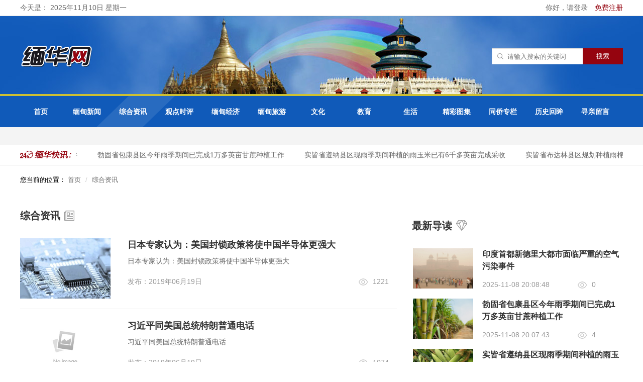

--- FILE ---
content_type: text/html; charset=utf-8
request_url: https://www.mhwmm.com/zonghezixun.html?page=1050
body_size: 8994
content:
<!DOCTYPE html>
<html>
<head>
    <meta http-equiv="Content-Type" content="text/html; charset=utf-8">
    <meta name="renderer" content="webkit"/>
    <meta name="force-rendering" content="webkit"/>
    <meta http-equiv="X-UA-Compatible" content="IE=edge,chrome=1"/>
    <title>综合资讯 - 缅华网</title>
    <meta name="keywords" content=""/>
    <meta name="description" content=""/>
    <link rel="stylesheet" type="text/css" href="/assets/addons/mh/css/common.css?v=1.0.1"/>
    
<link rel="stylesheet" type="text/css" href="/assets/addons/mh/css/list.css?v=1.0.1"/>

    <script src="/assets/addons/mh/js/jquery-1.9.1.min.js?v=1.0.1" type="text/javascript" charset="utf-8"></script>
    <script src="/assets/addons/mh/js/layer/layer.js"></script>
</head>
<body>
<div style="min-height:100vh;">
    <div style="padding-bottom: 246px;">
    <div class="header">
        <div class="top">
            <div class="content clearfix">
                                <span class="fl">今天是： 2025年11月10日 星期一</span>
                                <div class="fr">
                    <a href="/index/user/login.html">
                        你好，请登录
                    </a>
                    <a href="/index/user/register.html" style="margin-left:10px; color:#95040f;">
                        免费注册
                    </a>
                </div>
                            </div>
        </div>
        <div class="mid">
            <div class="content clearfix">
                <a class="logo fl" href="/">
                    <h1><img src="/uploads/20210312/1d56470b9e3e931f6e42623fdc7f82c2.png" alt="logo" /></h1>
                </a>
                <div class="search_box fr">
                    <!--<div class="hotkey fl">
                        　<span class="tit fl">热门关键词：</span>
                        　<a href='/plus/search.php?keyword=中国体育报' rel="nofollow">中国体育报</a>
                        　<a href='/plus/search.php?keyword=曼联' rel="nofollow">曼联</a>
                        　<a href='/plus/search.php?keyword=中国男篮' rel="nofollow">中国男篮</a>
                        　<a href='/plus/search.php?keyword=科比' rel="nofollow">科比</a>
                    </div>-->
                    <form name="formsearch" action="/s.html" target="_blank">
                        <div class="search_bar clearfix fl">
                            <div class="txt_box"><input type="text" name="q" placeholder="请输入搜索的关键词" id="search-keyword"></div>
                            <div class="btn_box"><input type="submit" class="search-submit" value="搜索"></div>
                        </div>
                        <input type="hidden" name="__searchtoken__" value="ee836b3a650ab9464268ec975fd3521d" />                    </form>
                </div>
            </div>
        </div>
        <div class="nav clearfix">
            <div class="top_nav">
                <div class="content">
                    <ul class="clearfix">
                                                <li class=''><div class="indiv"><a href="/" rel="nofollow">首页</a></div><div class="zhe"></div></li>
                                                <li class=''><div class="indiv"><a href="/miandianxinwen.html" rel="nofollow">缅甸新闻</a></div><div class="zhe"></div></li>
                                                <li class=' on'><div class="indiv"><a href="/zonghezixun.html" rel="nofollow">综合资讯</a></div><div class="zhe"></div></li>
                                                <li class=''><div class="indiv"><a href="/guandianshiping.html" rel="nofollow">观点时评</a></div><div class="zhe"></div></li>
                                                <li class='dropdown'><div class="indiv"><a href="/miandianjingji.html" rel="nofollow">缅甸经济</a></div><div class="zhe"></div></li>
                                                <li class='dropdown'><div class="indiv"><a href="/miandianlvyou.html" rel="nofollow">缅甸旅游</a></div><div class="zhe"></div></li>
                                                <li class='dropdown'><div class="indiv"><a href="/wenhua.html" rel="nofollow">文化</a></div><div class="zhe"></div></li>
                                                <li class='dropdown'><div class="indiv"><a href="/jiaoyu.html" rel="nofollow">教育</a></div><div class="zhe"></div></li>
                                                <li class='dropdown'><div class="indiv"><a href="/shenghuo.html" rel="nofollow">生活</a></div><div class="zhe"></div></li>
                                                <li class='dropdown'><div class="indiv"><a href="/jingcaituji.html" rel="nofollow">精彩图集</a></div><div class="zhe"></div></li>
                                                <li class='dropdown'><div class="indiv"><a href="/tongqiaozhuanlan.html" rel="nofollow">同侨专栏</a></div><div class="zhe"></div></li>
                                                <li class=''><div class="indiv"><a href="/lishihuimou.html" rel="nofollow">历史回眸</a></div><div class="zhe"></div></li>
                                                <li class='dropdown'><div class="indiv"><a href="/xunqinzhuanlan.html" rel="nofollow">寻亲留言</a></div><div class="zhe"></div></li>
                                            </ul>
                </div>
            </div>
            <div class="son_nav">
                <div class="content clearfix">
                                            <ul class="sonitem" style="">
                                                </ul>
                                            <ul class="sonitem" style="">
                                                </ul>
                                            <ul class="sonitem" style="display:block">
                                                </ul>
                                            <ul class="sonitem" style="">
                                                </ul>
                                            <ul class="sonitem" style="">
                                                    <li><a href="/zhengcefalv.html">政策法律</a></li>
                                                </ul>
                                            <ul class="sonitem" style="">
                                                    <li><a href="/lvyou.html">旅游</a></li>
                                                    <li><a href="/minsu.html">民俗</a></li>
                                                </ul>
                                            <ul class="sonitem" style="">
                                                    <li><a href="/zhiyugongxiang.html">智语共享</a></li>
                                                    <li><a href="/mianhuawenyuan.html">缅华文苑</a></li>
                                                    <li><a href="/sanwenshiji.html">散文诗集</a></li>
                                                </ul>
                                            <ul class="sonitem" style="">
                                                    <li><a href="/huawenjiaoyu.html">华文教育</a></li>
                                                    <li><a href="/miandianjiaoyu.html">缅甸教育</a></li>
                                                    <li><a href="/shishengyuandi.html">师生园地</a></li>
                                                </ul>
                                            <ul class="sonitem" style="">
                                                    <li><a href="/kexue.html">科学</a></li>
                                                    <li><a href="/shishang.html">时尚</a></li>
                                                    <li><a href="/pengtiao.html">烹调</a></li>
                                                    <li><a href="/jiankang.html">健康</a></li>
                                                </ul>
                                            <ul class="sonitem" style="">
                                                    <li><a href="/meishusheying.html">美术摄影</a></li>
                                                </ul>
                                            <ul class="sonitem" style="">
                                                    <li><a href="/mianhuashetuan.html">缅华社团</a></li>
                                                    <li><a href="/mianhuarenwu.html">缅华人物</a></li>
                                                </ul>
                                            <ul class="sonitem" style="">
                                                </ul>
                                            <ul class="sonitem" style="">
                                                    <li><a href="/d/message">给我留言</a></li>
                                                </ul>
                                    </div>
            </div>
        </div>
        <div class="notice">
            <div class="content clearfix">
                <div class="icon fl"><img src="/assets/addons/mh/images/notice_icon.png"/></div>
                <div class="txtslidebox fl">
                    <div class="txtslide">
                        <div class="txtMarquee-left">
                            <div class="hd">
                                <a class="next"></a>
                                <a class="prev"></a>
                            </div>
                            <div class="bd">
                                <ul class="infoList">
                                                                        <li><a href="/zonghezixun/82317.html" target="_blank">印度首都新德里大都市面临严重的空气污染事件</a></li>
                                                                        <li><a href="/miandianxinwen/82316.html" target="_blank">勃固省包康县区今年雨季期间已完成1万多英亩甘蔗种植工作</a></li>
                                                                        <li><a href="/miandianxinwen/82315.html" target="_blank">实皆省遵纳县区现雨季期间种植的雨玉米已有6千多英亩完成采收</a></li>
                                                                        <li><a href="/miandianxinwen/82314.html" target="_blank">实皆省布达林县区规划种植雨棉花5千多英亩已种植1千多英亩</a></li>
                                                                        <li><a href="/miandianxinwen/82313.html" target="_blank">缅甸国内黑麦豆作物种植情况介绍</a></li>
                                                                        <li><a href="/miandianxinwen/82312.html" target="_blank">实皆省甘布鲁县区今年冬季期间规划种植20多万英亩油料作物</a></li>
                                                                        <li><a href="/miandianxinwen/82311.html" target="_blank">缅甸计划今年向印度出口200吨冷冻牛油果</a></li>
                                                                        <li><a href="/zonghezixun/82310.html" target="_blank">福建舰部署在哪儿？海军最新回应！</a></li>
                                                                        <li><a href="/zonghezixun/82309.html" target="_blank">两岸圆桌派|高志凯、蔡正元：“福建舰”是一场革命，让美国认清现实</a></li>
                                                                        <li><a href="/guandianshiping/82308.html" target="_blank">福建舰正式入役，中国进入三航母时代，震慑美国确保台海永久和平</a></li>
                                                                    </ul>
                            </div>
                        </div>
                    </div>
                </div>
            </div>
        </div>
    </div>
    <div class="main">
        
<div class="content">
    <ol class="breadcrumb">
        您当前的位置：
        <!-- S 面包屑导航 -->
                <li><a href="/">首页</a></li>
                <li><a href="/zonghezixun.html">综合资讯</a></li>
                <!-- E 面包屑导航 -->
    </ol>
</div>

<div class="section mt25">
    <div class="content clearfix">
        <div class="leftnewslist">
            <div class="title"><h1>综合资讯</h1><i><img src="/assets/addons/mh/images/yczx.png"></i></div>
            <div class="leftnews clearfix">
                <ul class="newsul">
                                            <li class="clearfix">
                            <a href="/zonghezixun/39119.html" target="_blank" rel="nofollow">
                                <img class="fl flimg" src="https://www.mhwmm.com/UploadFiles/201906/2019061915170446446.jpg" alt="日本专家认为：美国封锁政策将使中国半导体更强大">
                            </a>
                            <div class="fr news_r">
                                <div class="tit"><a href="/zonghezixun/39119.html" target="_blank">日本专家认为：美国封锁政策将使中国半导体更强大</a></div>
                                <p><a href="/zonghezixun/39119.html" target="_blank">日本专家认为：美国封锁政策将使中国半导体更强大</a></p>
                                <div class="btm clearfix">
                                    <div class="time fl">发布：2019年06月19日</div>
                                    <div class="seebox fr"><img src="/assets/addons/mh/images/see_icon.png"><span>1221</span></div>
                                    <!--<div class="share fr">
                                        <img src="/assets/addons/mh/images/shareimg.png">
                                        <div class="share_hide">
                                            <ul>
                                                <li>
                                                    <a target="_blank" rel="nofollow" href="https://service.weibo.com/share/share.php?url=https://www.mhwmm.com/miandianxinwen/39119.html&amp;sharesource=weibo&amp;title=日本专家认为：美国封锁政策将使中国半导体更强大&amp;pic=https://www.mhwmm.com/UploadFiles/201906/2019061915170446446.jpg&amp;appkey=日本专家认为：美国封锁政策将使中国半导体更强大">
                                                        <img src="/assets/addons/mh/images/weibo_icon.png"><span>微博</span>
                                                    </a>
                                                </li>
                                                <li>
                                                    <a v-href="https://www.mhwmm.com/miandianxinwen/39119.html" class="share_vx">
                                                        <img src="/assets/addons/mh/images/weixin_icon.png"><span>微信</span>
                                                    </a>
                                                </li>
                                                <li>
                                                    <a rel="nofollow" href="https://sns.qzone.qq.com/cgi-bin/qzshare/cgi_qzshare_onekey?url=https://www.mhwmm.com/miandianxinwen/39119.html&amp;sharesource=qzone&amp;title=日本专家认为：美国封锁政策将使中国半导体更强大&amp;pics=https://www.mhwmm.com/UploadFiles/201906/2019061915170446446.jpg&amp;summary=日本专家认为：美国封锁政策将使中国半导体更强大">
                                                        <img src="/assets/addons/mh/images/qq_icon.png"><span>空间</span>
                                                    </a>
                                                </li>
                                            </ul>

                                        </div>
                                    </div>-->
                                </div>
                            </div>
                        </li>
                                            <li class="clearfix">
                            <a href="/zonghezixun/39117.html" target="_blank" rel="nofollow">
                                <img class="fl flimg" src="https://www.mhwmm.com/assets/addons/cms/img/noimage.jpg" alt="习近平同美国总统特朗普通电话">
                            </a>
                            <div class="fr news_r">
                                <div class="tit"><a href="/zonghezixun/39117.html" target="_blank">习近平同美国总统特朗普通电话</a></div>
                                <p><a href="/zonghezixun/39117.html" target="_blank">习近平同美国总统特朗普通电话</a></p>
                                <div class="btm clearfix">
                                    <div class="time fl">发布：2019年06月19日</div>
                                    <div class="seebox fr"><img src="/assets/addons/mh/images/see_icon.png"><span>1074</span></div>
                                    <!--<div class="share fr">
                                        <img src="/assets/addons/mh/images/shareimg.png">
                                        <div class="share_hide">
                                            <ul>
                                                <li>
                                                    <a target="_blank" rel="nofollow" href="https://service.weibo.com/share/share.php?url=https://www.mhwmm.com/miandianxinwen/39117.html&amp;sharesource=weibo&amp;title=习近平同美国总统特朗普通电话&amp;pic=https://www.mhwmm.com/assets/addons/cms/img/noimage.jpg&amp;appkey=习近平同美国总统特朗普通电话">
                                                        <img src="/assets/addons/mh/images/weibo_icon.png"><span>微博</span>
                                                    </a>
                                                </li>
                                                <li>
                                                    <a v-href="https://www.mhwmm.com/miandianxinwen/39117.html" class="share_vx">
                                                        <img src="/assets/addons/mh/images/weixin_icon.png"><span>微信</span>
                                                    </a>
                                                </li>
                                                <li>
                                                    <a rel="nofollow" href="https://sns.qzone.qq.com/cgi-bin/qzshare/cgi_qzshare_onekey?url=https://www.mhwmm.com/miandianxinwen/39117.html&amp;sharesource=qzone&amp;title=习近平同美国总统特朗普通电话&amp;pics=https://www.mhwmm.com/assets/addons/cms/img/noimage.jpg&amp;summary=习近平同美国总统特朗普通电话">
                                                        <img src="/assets/addons/mh/images/qq_icon.png"><span>空间</span>
                                                    </a>
                                                </li>
                                            </ul>

                                        </div>
                                    </div>-->
                                </div>
                            </div>
                        </li>
                                            <li class="clearfix">
                            <a href="/zonghezixun/39113.html" target="_blank" rel="nofollow">
                                <img class="fl flimg" src="https://www.mhwmm.com/UploadFiles/201906/20190618161540264026.jpg" alt="英媒：美国动用“经济军火库”保护本国利益">
                            </a>
                            <div class="fr news_r">
                                <div class="tit"><a href="/zonghezixun/39113.html" target="_blank">英媒：美国动用“经济军火库”保护本国利益</a></div>
                                <p><a href="/zonghezixun/39113.html" target="_blank">英媒：美国动用“经济军火库”保护本国利益</a></p>
                                <div class="btm clearfix">
                                    <div class="time fl">发布：2019年06月18日</div>
                                    <div class="seebox fr"><img src="/assets/addons/mh/images/see_icon.png"><span>1733</span></div>
                                    <!--<div class="share fr">
                                        <img src="/assets/addons/mh/images/shareimg.png">
                                        <div class="share_hide">
                                            <ul>
                                                <li>
                                                    <a target="_blank" rel="nofollow" href="https://service.weibo.com/share/share.php?url=https://www.mhwmm.com/miandianxinwen/39113.html&amp;sharesource=weibo&amp;title=英媒：美国动用“经济军火库”保护本国利益&amp;pic=https://www.mhwmm.com/UploadFiles/201906/20190618161540264026.jpg&amp;appkey=英媒：美国动用“经济军火库”保护本国利益">
                                                        <img src="/assets/addons/mh/images/weibo_icon.png"><span>微博</span>
                                                    </a>
                                                </li>
                                                <li>
                                                    <a v-href="https://www.mhwmm.com/miandianxinwen/39113.html" class="share_vx">
                                                        <img src="/assets/addons/mh/images/weixin_icon.png"><span>微信</span>
                                                    </a>
                                                </li>
                                                <li>
                                                    <a rel="nofollow" href="https://sns.qzone.qq.com/cgi-bin/qzshare/cgi_qzshare_onekey?url=https://www.mhwmm.com/miandianxinwen/39113.html&amp;sharesource=qzone&amp;title=英媒：美国动用“经济军火库”保护本国利益&amp;pics=https://www.mhwmm.com/UploadFiles/201906/20190618161540264026.jpg&amp;summary=英媒：美国动用“经济军火库”保护本国利益">
                                                        <img src="/assets/addons/mh/images/qq_icon.png"><span>空间</span>
                                                    </a>
                                                </li>
                                            </ul>

                                        </div>
                                    </div>-->
                                </div>
                            </div>
                        </li>
                                            <li class="clearfix">
                            <a href="/zonghezixun/39111.html" target="_blank" rel="nofollow">
                                <img class="fl flimg" src="https://www.mhwmm.com/UploadFiles/201906/20190618160722932293.jpg" alt="10天！伊朗浓缩铀将突破上限 美军增兵回应！">
                            </a>
                            <div class="fr news_r">
                                <div class="tit"><a href="/zonghezixun/39111.html" target="_blank">10天！伊朗浓缩铀将突破上限 美军增兵回应！</a></div>
                                <p><a href="/zonghezixun/39111.html" target="_blank">10天！伊朗浓缩铀将突破上限 美军增兵回应！</a></p>
                                <div class="btm clearfix">
                                    <div class="time fl">发布：2019年06月18日</div>
                                    <div class="seebox fr"><img src="/assets/addons/mh/images/see_icon.png"><span>1221</span></div>
                                    <!--<div class="share fr">
                                        <img src="/assets/addons/mh/images/shareimg.png">
                                        <div class="share_hide">
                                            <ul>
                                                <li>
                                                    <a target="_blank" rel="nofollow" href="https://service.weibo.com/share/share.php?url=https://www.mhwmm.com/miandianxinwen/39111.html&amp;sharesource=weibo&amp;title=10天！伊朗浓缩铀将突破上限 美军增兵回应！&amp;pic=https://www.mhwmm.com/UploadFiles/201906/20190618160722932293.jpg&amp;appkey=10天！伊朗浓缩铀将突破上限 美军增兵回应！">
                                                        <img src="/assets/addons/mh/images/weibo_icon.png"><span>微博</span>
                                                    </a>
                                                </li>
                                                <li>
                                                    <a v-href="https://www.mhwmm.com/miandianxinwen/39111.html" class="share_vx">
                                                        <img src="/assets/addons/mh/images/weixin_icon.png"><span>微信</span>
                                                    </a>
                                                </li>
                                                <li>
                                                    <a rel="nofollow" href="https://sns.qzone.qq.com/cgi-bin/qzshare/cgi_qzshare_onekey?url=https://www.mhwmm.com/miandianxinwen/39111.html&amp;sharesource=qzone&amp;title=10天！伊朗浓缩铀将突破上限 美军增兵回应！&amp;pics=https://www.mhwmm.com/UploadFiles/201906/20190618160722932293.jpg&amp;summary=10天！伊朗浓缩铀将突破上限 美军增兵回应！">
                                                        <img src="/assets/addons/mh/images/qq_icon.png"><span>空间</span>
                                                    </a>
                                                </li>
                                            </ul>

                                        </div>
                                    </div>-->
                                </div>
                            </div>
                        </li>
                                            <li class="clearfix">
                            <a href="/zonghezixun/39108.html" target="_blank" rel="nofollow">
                                <img class="fl flimg" src="https://www.mhwmm.com/UploadFiles/201906/20190618153725032503.jpg" alt="对华加税听证会，美国政府几乎被反对声淹没">
                            </a>
                            <div class="fr news_r">
                                <div class="tit"><a href="/zonghezixun/39108.html" target="_blank">对华加税听证会，美国政府几乎被反对声淹没</a></div>
                                <p><a href="/zonghezixun/39108.html" target="_blank">对华加税听证会，美国政府几乎被反对声淹没</a></p>
                                <div class="btm clearfix">
                                    <div class="time fl">发布：2019年06月18日</div>
                                    <div class="seebox fr"><img src="/assets/addons/mh/images/see_icon.png"><span>1149</span></div>
                                    <!--<div class="share fr">
                                        <img src="/assets/addons/mh/images/shareimg.png">
                                        <div class="share_hide">
                                            <ul>
                                                <li>
                                                    <a target="_blank" rel="nofollow" href="https://service.weibo.com/share/share.php?url=https://www.mhwmm.com/miandianxinwen/39108.html&amp;sharesource=weibo&amp;title=对华加税听证会，美国政府几乎被反对声淹没&amp;pic=https://www.mhwmm.com/UploadFiles/201906/20190618153725032503.jpg&amp;appkey=对华加税听证会，美国政府几乎被反对声淹没">
                                                        <img src="/assets/addons/mh/images/weibo_icon.png"><span>微博</span>
                                                    </a>
                                                </li>
                                                <li>
                                                    <a v-href="https://www.mhwmm.com/miandianxinwen/39108.html" class="share_vx">
                                                        <img src="/assets/addons/mh/images/weixin_icon.png"><span>微信</span>
                                                    </a>
                                                </li>
                                                <li>
                                                    <a rel="nofollow" href="https://sns.qzone.qq.com/cgi-bin/qzshare/cgi_qzshare_onekey?url=https://www.mhwmm.com/miandianxinwen/39108.html&amp;sharesource=qzone&amp;title=对华加税听证会，美国政府几乎被反对声淹没&amp;pics=https://www.mhwmm.com/UploadFiles/201906/20190618153725032503.jpg&amp;summary=对华加税听证会，美国政府几乎被反对声淹没">
                                                        <img src="/assets/addons/mh/images/qq_icon.png"><span>空间</span>
                                                    </a>
                                                </li>
                                            </ul>

                                        </div>
                                    </div>-->
                                </div>
                            </div>
                        </li>
                                            <li class="clearfix">
                            <a href="/zonghezixun/39105.html" target="_blank" rel="nofollow">
                                <img class="fl flimg" src="https://www.mhwmm.com/UploadFiles/201906/201906181309008585.jpg" alt="最新毒品形势报告来了！对这些新型毒品须提高警惕">
                            </a>
                            <div class="fr news_r">
                                <div class="tit"><a href="/zonghezixun/39105.html" target="_blank">最新毒品形势报告来了！对这些新型毒品须提高警惕</a></div>
                                <p><a href="/zonghezixun/39105.html" target="_blank">最新毒品形势报告来了！对这些新型毒品须提高警惕</a></p>
                                <div class="btm clearfix">
                                    <div class="time fl">发布：2019年06月18日</div>
                                    <div class="seebox fr"><img src="/assets/addons/mh/images/see_icon.png"><span>1611</span></div>
                                    <!--<div class="share fr">
                                        <img src="/assets/addons/mh/images/shareimg.png">
                                        <div class="share_hide">
                                            <ul>
                                                <li>
                                                    <a target="_blank" rel="nofollow" href="https://service.weibo.com/share/share.php?url=https://www.mhwmm.com/miandianxinwen/39105.html&amp;sharesource=weibo&amp;title=最新毒品形势报告来了！对这些新型毒品须提高警惕&amp;pic=https://www.mhwmm.com/UploadFiles/201906/201906181309008585.jpg&amp;appkey=最新毒品形势报告来了！对这些新型毒品须提高警惕">
                                                        <img src="/assets/addons/mh/images/weibo_icon.png"><span>微博</span>
                                                    </a>
                                                </li>
                                                <li>
                                                    <a v-href="https://www.mhwmm.com/miandianxinwen/39105.html" class="share_vx">
                                                        <img src="/assets/addons/mh/images/weixin_icon.png"><span>微信</span>
                                                    </a>
                                                </li>
                                                <li>
                                                    <a rel="nofollow" href="https://sns.qzone.qq.com/cgi-bin/qzshare/cgi_qzshare_onekey?url=https://www.mhwmm.com/miandianxinwen/39105.html&amp;sharesource=qzone&amp;title=最新毒品形势报告来了！对这些新型毒品须提高警惕&amp;pics=https://www.mhwmm.com/UploadFiles/201906/201906181309008585.jpg&amp;summary=最新毒品形势报告来了！对这些新型毒品须提高警惕">
                                                        <img src="/assets/addons/mh/images/qq_icon.png"><span>空间</span>
                                                    </a>
                                                </li>
                                            </ul>

                                        </div>
                                    </div>-->
                                </div>
                            </div>
                        </li>
                                            <li class="clearfix">
                            <a href="/zonghezixun/39104.html" target="_blank" rel="nofollow">
                                <img class="fl flimg" src="https://www.mhwmm.com/UploadFiles/201906/20190618130017881788.jpg" alt="最新伤亡数字！刚刚，长宁再次发生5.3级地震">
                            </a>
                            <div class="fr news_r">
                                <div class="tit"><a href="/zonghezixun/39104.html" target="_blank">最新伤亡数字！刚刚，长宁再次发生5.3级地震</a></div>
                                <p><a href="/zonghezixun/39104.html" target="_blank">最新伤亡数字！刚刚，长宁再次发生5.3级地震</a></p>
                                <div class="btm clearfix">
                                    <div class="time fl">发布：2019年06月18日</div>
                                    <div class="seebox fr"><img src="/assets/addons/mh/images/see_icon.png"><span>1395</span></div>
                                    <!--<div class="share fr">
                                        <img src="/assets/addons/mh/images/shareimg.png">
                                        <div class="share_hide">
                                            <ul>
                                                <li>
                                                    <a target="_blank" rel="nofollow" href="https://service.weibo.com/share/share.php?url=https://www.mhwmm.com/miandianxinwen/39104.html&amp;sharesource=weibo&amp;title=最新伤亡数字！刚刚，长宁再次发生5.3级地震&amp;pic=https://www.mhwmm.com/UploadFiles/201906/20190618130017881788.jpg&amp;appkey=最新伤亡数字！刚刚，长宁再次发生5.3级地震">
                                                        <img src="/assets/addons/mh/images/weibo_icon.png"><span>微博</span>
                                                    </a>
                                                </li>
                                                <li>
                                                    <a v-href="https://www.mhwmm.com/miandianxinwen/39104.html" class="share_vx">
                                                        <img src="/assets/addons/mh/images/weixin_icon.png"><span>微信</span>
                                                    </a>
                                                </li>
                                                <li>
                                                    <a rel="nofollow" href="https://sns.qzone.qq.com/cgi-bin/qzshare/cgi_qzshare_onekey?url=https://www.mhwmm.com/miandianxinwen/39104.html&amp;sharesource=qzone&amp;title=最新伤亡数字！刚刚，长宁再次发生5.3级地震&amp;pics=https://www.mhwmm.com/UploadFiles/201906/20190618130017881788.jpg&amp;summary=最新伤亡数字！刚刚，长宁再次发生5.3级地震">
                                                        <img src="/assets/addons/mh/images/qq_icon.png"><span>空间</span>
                                                    </a>
                                                </li>
                                            </ul>

                                        </div>
                                    </div>-->
                                </div>
                            </div>
                        </li>
                                            <li class="clearfix">
                            <a href="/zonghezixun/39100.html" target="_blank" rel="nofollow">
                                <img class="fl flimg" src="https://www.mhwmm.com/UploadFiles/201906/20190617170216121612.jpg" alt="小口岸”大角色 见证中缅边贸稳定发展">
                            </a>
                            <div class="fr news_r">
                                <div class="tit"><a href="/zonghezixun/39100.html" target="_blank">小口岸”大角色 见证中缅边贸稳定发展</a></div>
                                <p><a href="/zonghezixun/39100.html" target="_blank">小口岸”大角色 见证中缅边贸稳定发展</a></p>
                                <div class="btm clearfix">
                                    <div class="time fl">发布：2019年06月17日</div>
                                    <div class="seebox fr"><img src="/assets/addons/mh/images/see_icon.png"><span>1179</span></div>
                                    <!--<div class="share fr">
                                        <img src="/assets/addons/mh/images/shareimg.png">
                                        <div class="share_hide">
                                            <ul>
                                                <li>
                                                    <a target="_blank" rel="nofollow" href="https://service.weibo.com/share/share.php?url=https://www.mhwmm.com/miandianxinwen/39100.html&amp;sharesource=weibo&amp;title=小口岸”大角色 见证中缅边贸稳定发展&amp;pic=https://www.mhwmm.com/UploadFiles/201906/20190617170216121612.jpg&amp;appkey=小口岸”大角色 见证中缅边贸稳定发展">
                                                        <img src="/assets/addons/mh/images/weibo_icon.png"><span>微博</span>
                                                    </a>
                                                </li>
                                                <li>
                                                    <a v-href="https://www.mhwmm.com/miandianxinwen/39100.html" class="share_vx">
                                                        <img src="/assets/addons/mh/images/weixin_icon.png"><span>微信</span>
                                                    </a>
                                                </li>
                                                <li>
                                                    <a rel="nofollow" href="https://sns.qzone.qq.com/cgi-bin/qzshare/cgi_qzshare_onekey?url=https://www.mhwmm.com/miandianxinwen/39100.html&amp;sharesource=qzone&amp;title=小口岸”大角色 见证中缅边贸稳定发展&amp;pics=https://www.mhwmm.com/UploadFiles/201906/20190617170216121612.jpg&amp;summary=小口岸”大角色 见证中缅边贸稳定发展">
                                                        <img src="/assets/addons/mh/images/qq_icon.png"><span>空间</span>
                                                    </a>
                                                </li>
                                            </ul>

                                        </div>
                                    </div>-->
                                </div>
                            </div>
                        </li>
                                            <li class="clearfix">
                            <a href="/zonghezixun/39099.html" target="_blank" rel="nofollow">
                                <img class="fl flimg" src="https://www.mhwmm.com/UploadFiles/201906/20190617170063726372.jpg" alt="第七届中国—南亚东南亚智库论坛平行论坛研讨成果引发关注">
                            </a>
                            <div class="fr news_r">
                                <div class="tit"><a href="/zonghezixun/39099.html" target="_blank">第七届中国—南亚东南亚智库论坛平行论坛研讨成果引发关注</a></div>
                                <p><a href="/zonghezixun/39099.html" target="_blank">第七届中国—南亚东南亚智库论坛平行论坛研讨成果引发关注</a></p>
                                <div class="btm clearfix">
                                    <div class="time fl">发布：2019年06月17日</div>
                                    <div class="seebox fr"><img src="/assets/addons/mh/images/see_icon.png"><span>1160</span></div>
                                    <!--<div class="share fr">
                                        <img src="/assets/addons/mh/images/shareimg.png">
                                        <div class="share_hide">
                                            <ul>
                                                <li>
                                                    <a target="_blank" rel="nofollow" href="https://service.weibo.com/share/share.php?url=https://www.mhwmm.com/miandianxinwen/39099.html&amp;sharesource=weibo&amp;title=第七届中国—南亚东南亚智库论坛平行论坛研讨成果引发关注&amp;pic=https://www.mhwmm.com/UploadFiles/201906/20190617170063726372.jpg&amp;appkey=第七届中国—南亚东南亚智库论坛平行论坛研讨成果引发关注">
                                                        <img src="/assets/addons/mh/images/weibo_icon.png"><span>微博</span>
                                                    </a>
                                                </li>
                                                <li>
                                                    <a v-href="https://www.mhwmm.com/miandianxinwen/39099.html" class="share_vx">
                                                        <img src="/assets/addons/mh/images/weixin_icon.png"><span>微信</span>
                                                    </a>
                                                </li>
                                                <li>
                                                    <a rel="nofollow" href="https://sns.qzone.qq.com/cgi-bin/qzshare/cgi_qzshare_onekey?url=https://www.mhwmm.com/miandianxinwen/39099.html&amp;sharesource=qzone&amp;title=第七届中国—南亚东南亚智库论坛平行论坛研讨成果引发关注&amp;pics=https://www.mhwmm.com/UploadFiles/201906/20190617170063726372.jpg&amp;summary=第七届中国—南亚东南亚智库论坛平行论坛研讨成果引发关注">
                                                        <img src="/assets/addons/mh/images/qq_icon.png"><span>空间</span>
                                                    </a>
                                                </li>
                                            </ul>

                                        </div>
                                    </div>-->
                                </div>
                            </div>
                        </li>
                                            <li class="clearfix">
                            <a href="/zonghezixun/39098.html" target="_blank" rel="nofollow">
                                <img class="fl flimg" src="https://www.mhwmm.com/assets/addons/cms/img/noimage.jpg" alt="瑞丽与木姐共同提升口岸通关效率">
                            </a>
                            <div class="fr news_r">
                                <div class="tit"><a href="/zonghezixun/39098.html" target="_blank">瑞丽与木姐共同提升口岸通关效率</a></div>
                                <p><a href="/zonghezixun/39098.html" target="_blank">瑞丽与木姐共同提升口岸通关效率</a></p>
                                <div class="btm clearfix">
                                    <div class="time fl">发布：2019年06月17日</div>
                                    <div class="seebox fr"><img src="/assets/addons/mh/images/see_icon.png"><span>1385</span></div>
                                    <!--<div class="share fr">
                                        <img src="/assets/addons/mh/images/shareimg.png">
                                        <div class="share_hide">
                                            <ul>
                                                <li>
                                                    <a target="_blank" rel="nofollow" href="https://service.weibo.com/share/share.php?url=https://www.mhwmm.com/miandianxinwen/39098.html&amp;sharesource=weibo&amp;title=瑞丽与木姐共同提升口岸通关效率&amp;pic=https://www.mhwmm.com/assets/addons/cms/img/noimage.jpg&amp;appkey=瑞丽与木姐共同提升口岸通关效率">
                                                        <img src="/assets/addons/mh/images/weibo_icon.png"><span>微博</span>
                                                    </a>
                                                </li>
                                                <li>
                                                    <a v-href="https://www.mhwmm.com/miandianxinwen/39098.html" class="share_vx">
                                                        <img src="/assets/addons/mh/images/weixin_icon.png"><span>微信</span>
                                                    </a>
                                                </li>
                                                <li>
                                                    <a rel="nofollow" href="https://sns.qzone.qq.com/cgi-bin/qzshare/cgi_qzshare_onekey?url=https://www.mhwmm.com/miandianxinwen/39098.html&amp;sharesource=qzone&amp;title=瑞丽与木姐共同提升口岸通关效率&amp;pics=https://www.mhwmm.com/assets/addons/cms/img/noimage.jpg&amp;summary=瑞丽与木姐共同提升口岸通关效率">
                                                        <img src="/assets/addons/mh/images/qq_icon.png"><span>空间</span>
                                                    </a>
                                                </li>
                                            </ul>

                                        </div>
                                    </div>-->
                                </div>
                            </div>
                        </li>
                                            <li class="clearfix">
                            <a href="/zonghezixun/39097.html" target="_blank" rel="nofollow">
                                <img class="fl flimg" src="https://www.mhwmm.com/UploadFiles/201906/20190617165559625962.jpg" alt="缅方称中缅在昆签署备忘录 将购买12万吨缅甸糖 印度也称中国简化了进口印度糖的流程">
                            </a>
                            <div class="fr news_r">
                                <div class="tit"><a href="/zonghezixun/39097.html" target="_blank">缅方称中缅在昆签署备忘录 将购买12万吨缅甸糖 印度也称中国简化了进口印度糖的流程</a></div>
                                <p><a href="/zonghezixun/39097.html" target="_blank">缅方称中缅在昆签署备忘录 将购买12万吨缅甸糖 印度也称中国简化了进口印度糖的流程</a></p>
                                <div class="btm clearfix">
                                    <div class="time fl">发布：2019年06月17日</div>
                                    <div class="seebox fr"><img src="/assets/addons/mh/images/see_icon.png"><span>1887</span></div>
                                    <!--<div class="share fr">
                                        <img src="/assets/addons/mh/images/shareimg.png">
                                        <div class="share_hide">
                                            <ul>
                                                <li>
                                                    <a target="_blank" rel="nofollow" href="https://service.weibo.com/share/share.php?url=https://www.mhwmm.com/miandianxinwen/39097.html&amp;sharesource=weibo&amp;title=缅方称中缅在昆签署备忘录 将购买12万吨缅甸糖 印度也称中国简化了进口印度糖的流程&amp;pic=https://www.mhwmm.com/UploadFiles/201906/20190617165559625962.jpg&amp;appkey=缅方称中缅在昆签署备忘录 将购买12万吨缅甸糖 印度也称中国简化了进口印度糖的流程">
                                                        <img src="/assets/addons/mh/images/weibo_icon.png"><span>微博</span>
                                                    </a>
                                                </li>
                                                <li>
                                                    <a v-href="https://www.mhwmm.com/miandianxinwen/39097.html" class="share_vx">
                                                        <img src="/assets/addons/mh/images/weixin_icon.png"><span>微信</span>
                                                    </a>
                                                </li>
                                                <li>
                                                    <a rel="nofollow" href="https://sns.qzone.qq.com/cgi-bin/qzshare/cgi_qzshare_onekey?url=https://www.mhwmm.com/miandianxinwen/39097.html&amp;sharesource=qzone&amp;title=缅方称中缅在昆签署备忘录 将购买12万吨缅甸糖 印度也称中国简化了进口印度糖的流程&amp;pics=https://www.mhwmm.com/UploadFiles/201906/20190617165559625962.jpg&amp;summary=缅方称中缅在昆签署备忘录 将购买12万吨缅甸糖 印度也称中国简化了进口印度糖的流程">
                                                        <img src="/assets/addons/mh/images/qq_icon.png"><span>空间</span>
                                                    </a>
                                                </li>
                                            </ul>

                                        </div>
                                    </div>-->
                                </div>
                            </div>
                        </li>
                                            <li class="clearfix">
                            <a href="/zonghezixun/39096.html" target="_blank" rel="nofollow">
                                <img class="fl flimg" src="https://www.mhwmm.com/UploadFiles/201906/20190617165337983798.jpg" alt="缅语版纪录片《中国人的活法》在缅甸热播 让更多缅甸普通人了解中国">
                            </a>
                            <div class="fr news_r">
                                <div class="tit"><a href="/zonghezixun/39096.html" target="_blank">缅语版纪录片《中国人的活法》在缅甸热播 让更多缅甸普通人了解中国</a></div>
                                <p><a href="/zonghezixun/39096.html" target="_blank">缅语版纪录片《中国人的活法》在缅甸热播 让更多缅甸普通人了解中国</a></p>
                                <div class="btm clearfix">
                                    <div class="time fl">发布：2019年06月17日</div>
                                    <div class="seebox fr"><img src="/assets/addons/mh/images/see_icon.png"><span>1239</span></div>
                                    <!--<div class="share fr">
                                        <img src="/assets/addons/mh/images/shareimg.png">
                                        <div class="share_hide">
                                            <ul>
                                                <li>
                                                    <a target="_blank" rel="nofollow" href="https://service.weibo.com/share/share.php?url=https://www.mhwmm.com/miandianxinwen/39096.html&amp;sharesource=weibo&amp;title=缅语版纪录片《中国人的活法》在缅甸热播 让更多缅甸普通人了解中国&amp;pic=https://www.mhwmm.com/UploadFiles/201906/20190617165337983798.jpg&amp;appkey=缅语版纪录片《中国人的活法》在缅甸热播 让更多缅甸普通人了解中国">
                                                        <img src="/assets/addons/mh/images/weibo_icon.png"><span>微博</span>
                                                    </a>
                                                </li>
                                                <li>
                                                    <a v-href="https://www.mhwmm.com/miandianxinwen/39096.html" class="share_vx">
                                                        <img src="/assets/addons/mh/images/weixin_icon.png"><span>微信</span>
                                                    </a>
                                                </li>
                                                <li>
                                                    <a rel="nofollow" href="https://sns.qzone.qq.com/cgi-bin/qzshare/cgi_qzshare_onekey?url=https://www.mhwmm.com/miandianxinwen/39096.html&amp;sharesource=qzone&amp;title=缅语版纪录片《中国人的活法》在缅甸热播 让更多缅甸普通人了解中国&amp;pics=https://www.mhwmm.com/UploadFiles/201906/20190617165337983798.jpg&amp;summary=缅语版纪录片《中国人的活法》在缅甸热播 让更多缅甸普通人了解中国">
                                                        <img src="/assets/addons/mh/images/qq_icon.png"><span>空间</span>
                                                    </a>
                                                </li>
                                            </ul>

                                        </div>
                                    </div>-->
                                </div>
                            </div>
                        </li>
                                            <li class="clearfix">
                            <a href="/zonghezixun/39095.html" target="_blank" rel="nofollow">
                                <img class="fl flimg" src="https://www.mhwmm.com/UploadFiles/201906/20190617165183128312.jpg" alt="缅甸国家林业局局长访问西南林业大学">
                            </a>
                            <div class="fr news_r">
                                <div class="tit"><a href="/zonghezixun/39095.html" target="_blank">缅甸国家林业局局长访问西南林业大学</a></div>
                                <p><a href="/zonghezixun/39095.html" target="_blank">缅甸国家林业局局长访问西南林业大学</a></p>
                                <div class="btm clearfix">
                                    <div class="time fl">发布：2019年06月17日</div>
                                    <div class="seebox fr"><img src="/assets/addons/mh/images/see_icon.png"><span>1224</span></div>
                                    <!--<div class="share fr">
                                        <img src="/assets/addons/mh/images/shareimg.png">
                                        <div class="share_hide">
                                            <ul>
                                                <li>
                                                    <a target="_blank" rel="nofollow" href="https://service.weibo.com/share/share.php?url=https://www.mhwmm.com/miandianxinwen/39095.html&amp;sharesource=weibo&amp;title=缅甸国家林业局局长访问西南林业大学&amp;pic=https://www.mhwmm.com/UploadFiles/201906/20190617165183128312.jpg&amp;appkey=缅甸国家林业局局长访问西南林业大学">
                                                        <img src="/assets/addons/mh/images/weibo_icon.png"><span>微博</span>
                                                    </a>
                                                </li>
                                                <li>
                                                    <a v-href="https://www.mhwmm.com/miandianxinwen/39095.html" class="share_vx">
                                                        <img src="/assets/addons/mh/images/weixin_icon.png"><span>微信</span>
                                                    </a>
                                                </li>
                                                <li>
                                                    <a rel="nofollow" href="https://sns.qzone.qq.com/cgi-bin/qzshare/cgi_qzshare_onekey?url=https://www.mhwmm.com/miandianxinwen/39095.html&amp;sharesource=qzone&amp;title=缅甸国家林业局局长访问西南林业大学&amp;pics=https://www.mhwmm.com/UploadFiles/201906/20190617165183128312.jpg&amp;summary=缅甸国家林业局局长访问西南林业大学">
                                                        <img src="/assets/addons/mh/images/qq_icon.png"><span>空间</span>
                                                    </a>
                                                </li>
                                            </ul>

                                        </div>
                                    </div>-->
                                </div>
                            </div>
                        </li>
                                            <li class="clearfix">
                            <a href="/zonghezixun/39094.html" target="_blank" rel="nofollow">
                                <img class="fl flimg" src="https://www.mhwmm.com/assets/addons/cms/img/noimage.jpg" alt="2019澜湄教育合作（普洱）论坛举行 六国高校话合作">
                            </a>
                            <div class="fr news_r">
                                <div class="tit"><a href="/zonghezixun/39094.html" target="_blank">2019澜湄教育合作（普洱）论坛举行 六国高校话合作</a></div>
                                <p><a href="/zonghezixun/39094.html" target="_blank">2019澜湄教育合作（普洱）论坛举行 六国高校话合作</a></p>
                                <div class="btm clearfix">
                                    <div class="time fl">发布：2019年06月17日</div>
                                    <div class="seebox fr"><img src="/assets/addons/mh/images/see_icon.png"><span>1176</span></div>
                                    <!--<div class="share fr">
                                        <img src="/assets/addons/mh/images/shareimg.png">
                                        <div class="share_hide">
                                            <ul>
                                                <li>
                                                    <a target="_blank" rel="nofollow" href="https://service.weibo.com/share/share.php?url=https://www.mhwmm.com/miandianxinwen/39094.html&amp;sharesource=weibo&amp;title=2019澜湄教育合作（普洱）论坛举行 六国高校话合作&amp;pic=https://www.mhwmm.com/assets/addons/cms/img/noimage.jpg&amp;appkey=2019澜湄教育合作（普洱）论坛举行 六国高校话合作">
                                                        <img src="/assets/addons/mh/images/weibo_icon.png"><span>微博</span>
                                                    </a>
                                                </li>
                                                <li>
                                                    <a v-href="https://www.mhwmm.com/miandianxinwen/39094.html" class="share_vx">
                                                        <img src="/assets/addons/mh/images/weixin_icon.png"><span>微信</span>
                                                    </a>
                                                </li>
                                                <li>
                                                    <a rel="nofollow" href="https://sns.qzone.qq.com/cgi-bin/qzshare/cgi_qzshare_onekey?url=https://www.mhwmm.com/miandianxinwen/39094.html&amp;sharesource=qzone&amp;title=2019澜湄教育合作（普洱）论坛举行 六国高校话合作&amp;pics=https://www.mhwmm.com/assets/addons/cms/img/noimage.jpg&amp;summary=2019澜湄教育合作（普洱）论坛举行 六国高校话合作">
                                                        <img src="/assets/addons/mh/images/qq_icon.png"><span>空间</span>
                                                    </a>
                                                </li>
                                            </ul>

                                        </div>
                                    </div>-->
                                </div>
                            </div>
                        </li>
                                            <li class="clearfix">
                            <a href="/zonghezixun/39093.html" target="_blank" rel="nofollow">
                                <img class="fl flimg" src="https://www.mhwmm.com/UploadFiles/201906/20190617164631013101.jpg" alt="屠呦呦团队放“大招”：“青蒿素抗药性”等研究获新突破">
                            </a>
                            <div class="fr news_r">
                                <div class="tit"><a href="/zonghezixun/39093.html" target="_blank">屠呦呦团队放“大招”：“青蒿素抗药性”等研究获新突破</a></div>
                                <p><a href="/zonghezixun/39093.html" target="_blank">屠呦呦团队放“大招”：“青蒿素抗药性”等研究获新突破</a></p>
                                <div class="btm clearfix">
                                    <div class="time fl">发布：2019年06月17日</div>
                                    <div class="seebox fr"><img src="/assets/addons/mh/images/see_icon.png"><span>1355</span></div>
                                    <!--<div class="share fr">
                                        <img src="/assets/addons/mh/images/shareimg.png">
                                        <div class="share_hide">
                                            <ul>
                                                <li>
                                                    <a target="_blank" rel="nofollow" href="https://service.weibo.com/share/share.php?url=https://www.mhwmm.com/miandianxinwen/39093.html&amp;sharesource=weibo&amp;title=屠呦呦团队放“大招”：“青蒿素抗药性”等研究获新突破&amp;pic=https://www.mhwmm.com/UploadFiles/201906/20190617164631013101.jpg&amp;appkey=屠呦呦团队放“大招”：“青蒿素抗药性”等研究获新突破">
                                                        <img src="/assets/addons/mh/images/weibo_icon.png"><span>微博</span>
                                                    </a>
                                                </li>
                                                <li>
                                                    <a v-href="https://www.mhwmm.com/miandianxinwen/39093.html" class="share_vx">
                                                        <img src="/assets/addons/mh/images/weixin_icon.png"><span>微信</span>
                                                    </a>
                                                </li>
                                                <li>
                                                    <a rel="nofollow" href="https://sns.qzone.qq.com/cgi-bin/qzshare/cgi_qzshare_onekey?url=https://www.mhwmm.com/miandianxinwen/39093.html&amp;sharesource=qzone&amp;title=屠呦呦团队放“大招”：“青蒿素抗药性”等研究获新突破&amp;pics=https://www.mhwmm.com/UploadFiles/201906/20190617164631013101.jpg&amp;summary=屠呦呦团队放“大招”：“青蒿素抗药性”等研究获新突破">
                                                        <img src="/assets/addons/mh/images/qq_icon.png"><span>空间</span>
                                                    </a>
                                                </li>
                                            </ul>

                                        </div>
                                    </div>-->
                                </div>
                            </div>
                        </li>
                                    </ul>
                                <div class="pagecode"><a href="/zonghezixun.html?page=1049">上一页</a> <a href="/zonghezixun.html?page=1">1</a><a href="/zonghezixun.html?page=2">2</a><a class="disabled">...</a><a href="/zonghezixun.html?page=1047">1047</a><a href="/zonghezixun.html?page=1048">1048</a><a href="/zonghezixun.html?page=1049">1049</a><span class="current"><span>1050</span></span><a href="/zonghezixun.html?page=1051">1051</a><a href="/zonghezixun.html?page=1052">1052</a><a href="/zonghezixun.html?page=1053">1053</a><a class="disabled">...</a><a href="/zonghezixun.html?page=1559">1559</a><a href="/zonghezixun.html?page=1560">1560</a> <a href="/zonghezixun.html?page=1051">下一页</a></div>            </div>
        </div>
        <div class="rightnewslist clearfix">
            <div class="ztrd">
                <div class="title"><h2>最新导读</h2><i><img src="/assets/addons/mh/images/rmwz.png"></i></div>
                <div class="ztrd_box">
                    <div class="ztrd_item">
                        <ul class="ztrd_boxul">
                                                        <li class="clearfix">
                                <a href="/zonghezixun/82317.html" target="_blank">
                                    <img class="fl flimg" src="https://www.mhwmm.com/uploads/20251108/16c5c9c63361ff773e1e50e3ededd2ec.jpg" alt="印度首都新德里大都市面临严重的空气污染事件">
                                </a>
                                <div class="fr news_r">
                                    <div class="tit"><a href="/zonghezixun/82317.html" target="_blank">印度首都新德里大都市面临严重的空气污染事件</a></div>
                                    <div class="btm clearfix">
                                        <div class="time fl">2025-11-08 20:08:48</div>
                                        <div class="seebox fl"><img src="/assets/addons/mh/images/see_icon.png"><span>0</span></div>
                                    </div>
                                </div>
                            </li>
                                                        <li class="clearfix">
                                <a href="/miandianxinwen/82316.html" target="_blank">
                                    <img class="fl flimg" src="https://www.mhwmm.com/uploads/20251108/511a7d6b2592e5ea6446aaa8a33d7279.jpg" alt="勃固省包康县区今年雨季期间已完成1万多英亩甘蔗种植工作">
                                </a>
                                <div class="fr news_r">
                                    <div class="tit"><a href="/miandianxinwen/82316.html" target="_blank">勃固省包康县区今年雨季期间已完成1万多英亩甘蔗种植工作</a></div>
                                    <div class="btm clearfix">
                                        <div class="time fl">2025-11-08 20:07:43</div>
                                        <div class="seebox fl"><img src="/assets/addons/mh/images/see_icon.png"><span>4</span></div>
                                    </div>
                                </div>
                            </li>
                                                        <li class="clearfix">
                                <a href="/miandianxinwen/82315.html" target="_blank">
                                    <img class="fl flimg" src="https://www.mhwmm.com/uploads/20251108/8bb3c139ca18b02e00c7d8634b6b3a1d.jpg" alt="实皆省遵纳县区现雨季期间种植的雨玉米已有6千多英亩完成采收">
                                </a>
                                <div class="fr news_r">
                                    <div class="tit"><a href="/miandianxinwen/82315.html" target="_blank">实皆省遵纳县区现雨季期间种植的雨玉米已有6千多英亩完成采收</a></div>
                                    <div class="btm clearfix">
                                        <div class="time fl">2025-11-08 20:06:37</div>
                                        <div class="seebox fl"><img src="/assets/addons/mh/images/see_icon.png"><span>5</span></div>
                                    </div>
                                </div>
                            </li>
                                                        <li class="clearfix">
                                <a href="/miandianxinwen/82314.html" target="_blank">
                                    <img class="fl flimg" src="https://www.mhwmm.com/uploads/20251108/be3d44f3b6495ce2010d8403618238e2.jpg" alt="实皆省布达林县区规划种植雨棉花5千多英亩已种植1千多英亩">
                                </a>
                                <div class="fr news_r">
                                    <div class="tit"><a href="/miandianxinwen/82314.html" target="_blank">实皆省布达林县区规划种植雨棉花5千多英亩已种植1千多英亩</a></div>
                                    <div class="btm clearfix">
                                        <div class="time fl">2025-11-08 20:05:10</div>
                                        <div class="seebox fl"><img src="/assets/addons/mh/images/see_icon.png"><span>12</span></div>
                                    </div>
                                </div>
                            </li>
                                                        <li class="clearfix">
                                <a href="/miandianxinwen/82313.html" target="_blank">
                                    <img class="fl flimg" src="https://www.mhwmm.com/uploads/20251108/b33a1f00463d68af03c9a32d6bac0593.jpg" alt="缅甸国内黑麦豆作物种植情况介绍">
                                </a>
                                <div class="fr news_r">
                                    <div class="tit"><a href="/miandianxinwen/82313.html" target="_blank">缅甸国内黑麦豆作物种植情况介绍</a></div>
                                    <div class="btm clearfix">
                                        <div class="time fl">2025-11-08 20:04:05</div>
                                        <div class="seebox fl"><img src="/assets/addons/mh/images/see_icon.png"><span>15</span></div>
                                    </div>
                                </div>
                            </li>
                                                    </ul>
                    </div>
                </div>
            </div>
            <!-- 风暴体育展示 -->

            <div class="rightnewslist clearfix">
                <div class="ztrd">
                    <div class="title"><h2>热门文章</h2><i><img src="/assets/addons/mh/images/rmwz.png"></i></div>
                    <div class="ztrd_box">
                        <div class="ztrd_item">
                            <ul class="ztrd_boxul">
                                                                <li class="clearfix">
                                    <a href="/zonghezixun/81230.html" target="_blank">
                                        <img class="fl flimg" src="https://www.mhwmm.com/uploads/20250902/f37f955c64720d52c7f2e994edea22e1.png" alt="铭记历史，万里同心：海外侨胞致敬抗战胜利80周年，林文猛会长呼吁传承民族血脉">
                                    </a>
                                    <div class="fr news_r">
                                        <div class="tit"><a href="/zonghezixun/81230.html" target="_blank">铭记历史，万里同心：海外侨胞致敬抗战胜利80周年，林文猛会长呼吁传承民族血脉</a></div>
                                        <div class="btm clearfix">
                                            <div class="time fl">2025-09-02 13:18:06</div>
                                            <div class="seebox fl"><img src="/assets/addons/mh/images/see_icon.png"><span>6080</span></div>
                                        </div>
                                    </div>
                                </li>
                                                                <li class="clearfix">
                                    <a href="/zonghezixun/80696.html" target="_blank">
                                        <img class="fl flimg" src="https://www.mhwmm.com/uploads/20250730/af98b5653083c77876737b8b3da9959c.png" alt="MGR Online (泰国网媒)揭露“老虎军火”(TigerArms)网络跨国走私武器，支持缅甸反军政府组织！">
                                    </a>
                                    <div class="fr news_r">
                                        <div class="tit"><a href="/zonghezixun/80696.html" target="_blank">MGR Online (泰国网媒)揭露“老虎军火”(TigerArms)网络跨国走私武器，支持缅甸反军政府组织！</a></div>
                                        <div class="btm clearfix">
                                            <div class="time fl">2025-07-30 16:05:10</div>
                                            <div class="seebox fl"><img src="/assets/addons/mh/images/see_icon.png"><span>8115</span></div>
                                        </div>
                                    </div>
                                </li>
                                                                <li class="clearfix">
                                    <a href="/zonghezixun/80604.html" target="_blank">
                                        <img class="fl flimg" src="https://www.mhwmm.com/uploads/20250724/73ed538e0dee33aad8a247e0992616ca.png" alt="“不合常理”，美欲在台湾建设">
                                    </a>
                                    <div class="fr news_r">
                                        <div class="tit"><a href="/zonghezixun/80604.html" target="_blank">“不合常理”，美欲在台湾建设</a></div>
                                        <div class="btm clearfix">
                                            <div class="time fl">2025-07-24 19:26:40</div>
                                            <div class="seebox fl"><img src="/assets/addons/mh/images/see_icon.png"><span>8446</span></div>
                                        </div>
                                    </div>
                                </li>
                                                                <li class="clearfix">
                                    <a href="/zonghezixun/80600.html" target="_blank">
                                        <img class="fl flimg" src="https://www.mhwmm.com/uploads/20250724/4ff089218bc38fac47e28b4d95a0e26e.png" alt="万斯承认：中国赶上来，是美国领导人蠢">
                                    </a>
                                    <div class="fr news_r">
                                        <div class="tit"><a href="/zonghezixun/80600.html" target="_blank">万斯承认：中国赶上来，是美国领导人蠢</a></div>
                                        <div class="btm clearfix">
                                            <div class="time fl">2025-07-24 18:22:01</div>
                                            <div class="seebox fl"><img src="/assets/addons/mh/images/see_icon.png"><span>8418</span></div>
                                        </div>
                                    </div>
                                </li>
                                                                <li class="clearfix">
                                    <a href="/zonghezixun/79119.html" target="_blank">
                                        <img class="fl flimg" src="https://www.mhwmm.com/uploads/20250331/b1177ba33f1e07bb2ab97b7bcd7827c4.png" alt="缅甸救灾让“命运与共”再一次具象化">
                                    </a>
                                    <div class="fr news_r">
                                        <div class="tit"><a href="/zonghezixun/79119.html" target="_blank">缅甸救灾让“命运与共”再一次具象化</a></div>
                                        <div class="btm clearfix">
                                            <div class="time fl">2025-03-31 14:39:16</div>
                                            <div class="seebox fl"><img src="/assets/addons/mh/images/see_icon.png"><span>12569</span></div>
                                        </div>
                                    </div>
                                </li>
                                                            </ul>
                        </div>
                    </div>
                </div>

                <div class="side-ad mt20">
                    <a href="/#.html"><img src="/uploads/20210202/9004f380d4cc13e7045bf5b146c0b250.jpg" class="img-responsive"/></a>
                </div>

            <!--<div class="yctj rmbq">
                <div class="title mt40"><span>热门标签</span><i><img src="/assets/addons/mh/images/yctj.png"></i></div>
                <div class="taglistbox clearfix">
                                        <a class="fl hottagitem" href="/t/再来一个.html" rel="nofollow">再来一个</a>
                                        <a class="fl hottagitem" href="/t/测试一个.html" rel="nofollow">测试一个</a>
                                    </div>
            </div>-->
        </div>
    </div>
</div>


    </div>
    </div>
</div>

<div class="footer2" style="margin-top:-226px;">
    <div class="infooter clearfix">
        <div class="left fl">
            <img src="/assets/addons/mh/images/footer_logo.png" alt="">
            <ul class="footer-nav clearfix">
                <li><a href="/">首页</a></li>
                <li><a href="/miandianxinwen.html">缅甸新闻</a></li>
                <li><a href="/zonghezixun.html">综合资讯</a></li>
                <li><a href="/guandianshiping.html">观点时评</a></li>
                <li><a href="/miandianjingji.html">缅甸经济</a></li>
                <li><a href="miandianlvyou.html">缅甸旅游</a></li>
                <li><a href="/wenhua.html">文化</a></li>
                <li><a href="/jiaoyu.html">教育</a></li>
                <li><a href="/shenghuo.html">生活</a></li>
                <li><a href="/jingcaituji.html">精彩图集</a></li>
                <li><a href="/tongqiaozhuanlan.html">同侨专栏</a></li>
                <li><a href="/lishihuimou.html">历史回眸</a></li>
            </ul>
            <div class="copyright">
                <p>Copyright ©2011~2021 mhwmm.com  All Rights Reserved    版权所有 缅华网</p>
                <p>ICP备案号：苏ICP备11007827号</p>
            </div>
        </div>
        <div class="right fr">
            <div class="footer-qrcode fl">
                <img src="/assets/addons/mh/images/footer_qrcode.png" alt="">
                <p>扫描关注微信公众号</p>
            </div>
            <div class="contact fr">
                <h2>联系我们</h2>
                <!--<p>电话：095-1-388225</p>-->
                <p>邮箱：mhwmm.com@gmail.com</p>
            </div>
        </div>
    </div>
</div>
<script src="/assets/addons/mh/js/jquery.SuperSlide.2.1.3.js?v=1.0.1" type="text/javascript" charset="utf-8"></script>
<script src="/assets/addons/mh/js/common.js?v=1.0.1" type="text/javascript" charset="utf-8"></script>
<script src="/assets/addons/mh/js/lazy.js?v=1.0.1" type="text/javascript" charset="utf-8"></script>

<script src="/assets/addons/mh/js/listarc.js?v=1.0.1" type="text/javascript" charset="utf-8"></script>

</body>
</html>


--- FILE ---
content_type: text/css
request_url: https://www.mhwmm.com/assets/addons/mh/css/common.css?v=1.0.1
body_size: 3432
content:
body,div,p,ul,ol,li,dl,dt,dd,h1,h2,h3,h4,h5,h6,table,tr,td,form,input,select,textarea,span,
img,a,em,strong,*{ margin:0; padding:0;}
article,section,aside,nav,header,footer,address,header,hgroup,blockquote,figure,figcaption{ 
display:block;}
body{ font-family:"微软雅黑",arial;  font-size:14px;color:#000000;overflow-x: hidden;}
ul,ol,li{ list-style:none;}
input,select,textarea{ vertical-align:middle;}
p,h1,h2,h3,h4,h5,h6,span,textarea, input { font-family: "微软雅黑",arial; }
img{ border:none; vertical-align:middle;}
a{ text-decoration:none; color:#666;}
.clearfix:after {visibility:hidden; display:block; font-size:0; content:" "; clear:both; height:0;}
.clearfix {zoom:1;}
.clear{clear: both;}
body,html{min-width: 1200px; width:100%;}
.fl{float: left;}
.fr{float: right;}
.bordernone{border: 0!important;}
.content{width: 1200px;margin: 0 auto;}
.mt40{margin-top: 40px;}
.mt30{margin-top: 30px;}
.mt25{margin-top: 25px;}
.mt20{margin-top: 20px;}
.mt10{margin-top: 10px;}
.hide{display: none;}

.header{width: 100%; background: #fff;}
.header .top{width: 100%;border-bottom: 1px solid #ddd;height: 31px;line-height: 31px;color: #666;}
.header .mid{padding: 54px 0; box-sizing: border-box; height:155px; background: #105ab9 url(../images/header_bg.jpg) center top no-repeat;}
.header .mid .logo img{width:145px;}
.header .search_box{margin-top:10px;}
.header .search_box .txt_box{float: left;transition: width 300ms; width: 180px; height: 30px;  border: 1px solid #ddd;border-right: 0; background: #fff;}
.header .search_box .txt_box input{width: 149px;height: 100%;border: 0;padding-left: 30px;background: url(../images/search_icon.png) no-repeat 10px;outline: 0;}
.header .search_box .btn_box{float: left;}
.header .search_box .btn_box .search-submit{width: 80px;height: 32px;line-height: 32px;text-align: center;color: #fff;background: #95040f;border: 0;cursor: pointer;}
.header .search_box .hotkey{margin-top: 10px;margin-right: 40px;}
.header .search_box .hotkey .tit{color: #e60012;}
.header .nav .top_nav{background: #105ab9;border-top: 4px solid #cdc033;}
.header .nav .top_nav li{width: 92px;height: 62px;float: left;transform: skew(-46deg);position: relative;overflow: hidden;}
.header .nav .top_nav li.on{background: rgba(255,255,255,.1);}
.header .nav .top_nav li .zhe{position: absolute;width: 100%;height: 100%;top: -100%;z-index: -1;background: rgba(255,255,255,.1);}
.header .nav .top_nav li .indiv{width: 90%;height: 62px;float: left;text-align: center;line-height: 62px;transform: skew(46deg);}
.header .nav .top_nav li .indiv a{display: block;width: 100%;height: 100%;font-size: 14px;color: #fff;font-weight: bold;}
.header .nav .son_nav {line-height: 36px;background: #f4f4f4;height: 36px;}
.header .nav .son_nav .sonitem{display: none;}
.header .nav .son_nav .sonitem:nth-of-type(1){display:block;}
.header .nav .son_nav .sonitem li{margin: 0 18px;float: left;}
.header .nav .son_nav .sonitem li.on a{color: #e60012;}
.header .nav .son_nav .sonitem li a:hover{color:#e60012;font-weight:bold;}
.header .notice{line-height: 39px;border-bottom: 1px solid #ddd;}
.header .notice .icon img{display: block;margin-top: 10px;}
.header .notice .txtslidebox{width:1088px;}
.header .notice .txtslide{margin-left: 10px;width:100%;}
.header .notice .txtslide .infoList li{margin-left: 20px;}
.header .notice .txtslide .txtMarquee-left{position:relative;}
.header .notice .txtslide .txtMarquee-left .bd .tempWrap{ width:1088px !important; }
.header .notice .txtslide .txtMarquee-left .bd ul li{ margin-right:20px;  float:left;text-align:left; _display:inline; width:auto !important;  }
.footer{background: #1a191f;}
.footer .fot {
	width: 1200px;
	margin: 0 auto;
	padding-bottom: 24px;
	overflow: hidden;
}
.footer .links{margin-top: 30px;}
.footer  .info{color: #787984;margin-top: 36px;}
.footer .infologo{margin-top: 50px;}

.footer .links::after {
  content: ".";
  display: block;
  height: 0;
  clear: both;
  visibility: hidden;
}

.footer .links>dl {
  float: left;
  text-align: center;
  margin: 0 60px;
}

.footer .links>dl dt {
  font-size: 16px;
  font-weight: bold;
  color: #fff;
  margin: 15px 0;
}
.footer .links>dl dt a{
	color: #fff;
}
.footer .links>dl dd {
  margin-top: 12px;
  color: #b5b9c0;
  text-align: left;
  font-size: 14px;
}

.footer .links>dl dd a {
  color: #b5b9c0;
  font-size: 14px;
}

.footer .links>dl dd a:hover {
  text-decoration: underline;
}
.footer2{background: #105ab9; margin-top:30px;}
.footer2 .infooter{width: 1200px;margin: 0 auto; padding:40px 0; font-size:12px;}
.footer2 .footer-nav{margin-top:20px;}
.footer2 .footer-nav li{float:left; border-right:1px solid #fff; line-height: 1; margin-right:12px; padding-right:12px;}
.footer2 .footer-nav li:last-child{border-right: none;}
.footer2 .footer-nav li a{color:#fff;}
.footer2 .copyright{color:#fff; margin-top:45px;}
.footer2 .copyright p{margin-top:10px;}
.footer2 .footer-qrcode img{width:120px; height:120px;}
.footer2 .footer-qrcode p{color:#fff; text-align: center; margin-top:10px;}
.footer2 .contact{color:#fff; margin-left:20px;}
.footer2 .contact h2{font-size:18px; font-weight: normal;}
.footer2 .contact p{margin-top:15px;}

/*微信分享*/
.qrcodecov {position: fixed;width: 100%;text-align: center;height: 100%;background-color: rgba(0,0,0,.5);top: 0;left: 0;z-index: 9999;}
.m-qrcode {margin: -200px 0 0 -150px;width: 300px;height: 350px;padding-top: 10px;background-color: #fff;position: absolute;top: 50%;left: 50%;}
.m-qrcode .title {text-align: left;color: #333;padding: 0 10px 10px;line-height: 20px;font-size: 14px;}
.m-qrcode .title SPAN {float: right;font-size: 16px;padding: 0 4px;cursor: pointer;}
#qrcode {margin: auto;position: initial;padding-top: 20px;height: 240px;}
.share_vx{cursor: pointer;}
.share_wx{cursor: pointer;}
.hottagitem{padding: 6px 26px;border-radius: 4px;background: #f0f0f0;margin-right: 18px;margin-top: 16px;}

.xuke{text-align: center;width: 608px;margin: 10px auto;color: #787984;font-size: 14px;}
.xuke .it{margin:0 10px;}
.xuke .it span{vertical-align:middle;margin-left:4px;}

.breadcrumb {
    margin-top:10px;
    background: #fff;
    font-size: 13px;
    margin-bottom: 0;
    padding: 10px 0;
}
.breadcrumb > li {
    display: inline-block;
}
.breadcrumb > li + li:before {
    content: "/\00a0";
    padding: 0 5px;
    color: #ccc;
}

#comments{
    margin-top:30px;
}
#comments .panel-title{
    font-size: 20px;
    font-weight: normal;
}

#comment-container h3 a {
    display: none;
}

#comments .panel-title small{
    font-size:14px;
    color:#999;
}

#comment-container{
    margin-top:20px;
}

#comment-container #commentlist dl {
    position: relative;
    border-bottom: 1px solid #eee;
    clear: both;
    padding: 10px 0;
    margin-bottom: 5px;
}
#comment-container #commentlist dl dt {
    float: left;
    margin-right: 10px;
    width: 44px;
    height: 44px;
    display: block;
    position: absolute;
}
#comment-container #commentlist dl dt img {
    width: 40px;
    height: 40px;
    border-radius: 50%;
}
#comment-container #commentlist dl dd {
    padding-left: 55px;
    float: left;
    width: 100%;
    box-sizing: border-box;
}
#comment-container #commentlist cite {
    font-style: normal;
}
#comment-container #commentlist dl dd small {
    color: #999;
    margin: 0 0 0 3px;
    height: 20px;
    line-height: 20px;
    font-size: 10px;
}
#comment-container #commentlist dl dd p {
    margin-top: 5px;
    margin-bottom: 10px;
    line-height: 24px;
}
#comment-container h3 {
    position: relative;
    font-size: 16px;
    padding: 15px 0;
    background: #fff;
}
#comment-container .btn{
    display: inline-block;
    padding: 6px 12px;
    font-size: 12px;
    line-height: 1.42857143;
    border-radius: 3px;
    color: #fff;
    border:1px solid #95040f;
}

#comment-container .btn.btn-primary{
    background-color: #95040f;
}

#comment-container .btn.btn-outline-primary{
    border-color: #95040f;
    color:#95040f;
    margin-left:10px;
}
#comment-container #commentlist dl dd p em {
    font-style: normal;
    display: inline-block;
    padding: 0 5px;
    height: 22px;
    line-height: 22px;
    font-weight: 400;
    font-size: 13px;
    text-align: center;
    color: #0084ff;
    background: rgba(0, 132, 255, 0.1);
    border-radius: 2px;
}

#commentcontent{
    display: block;
    width: 100%;
    padding: 6px 12px;
    font-size: 12px;
    line-height: 1.42857143;
    color: #555555;
    background-color: #fff;
    background-image: none;
    border: 1px solid #ccc;
    border-radius: 3px;
    height: auto;
    box-sizing: border-box;
}

.article-list {
    padding: 0 20px;
    background: #fff;
}
.article-list .article-item {
    padding: 20px 0;
    border-bottom: 1px solid #efefef;
}

.article-list .article-item .avatar{
    width:60px;
    height:60px;
    border-radius: 50%;
    overflow: hidden;
}

.article-list .article-item .media{
    width:1080px;
    margin-left:20px;
}

.article-list .article-item .avatar img{
    width:100%;
    height:100%;
}

.article-list .article-item .content {
    margin-top: 15px;
    color: #919191;
}
.article-list .gallery-article {
    margin-top: 0;
}
.article-list .gallery-article .row {
    margin: 0 -10px;
}
.article-list .gallery-article .article-title {
    margin-bottom: 10px;
}
.article-list .gallery-article .media .media-body {
    padding-left: 0;
}
.article-list .gallery-article .media .media-body .article-tag {
    position: relative;
    margin-top: 10px;
}
.article-list .article-title {
    margin: 0;
    font-size: 1.25em;
    line-height: 1.45;
    margin-bottom: 5px;
    font-weight: bold;
    color: #000;
}
.article-list .article-title a {
    color: #444;
    -webkit-transition: all 0.3s ease;
    -moz-transition: all 0.3s ease;
    -o-transition: all 0.3s ease;
    transition: all 0.3s ease;
}
.article-list .article-title a:hover {
    color: #007bff;
    -webkit-transition: all 0.3s ease;
    -moz-transition: all 0.3s ease;
    -o-transition: all 0.3s ease;
    transition: all 0.3s ease;
}
.article-list .article-title a .img-new {
    margin-left: 2px;
    margin-bottom: 2px;
    height: 16px;
}
.article-list .article-intro {
    height: 44px;
    line-height: 22px;
    color: #828a92;
    overflow: hidden;
    text-overflow: ellipsis;
    -webkit-box-orient: vertical;
    display: -webkit-box;
    -webkit-line-clamp: 2;
}
.article-list .media {
    color: #919191;
}
.article-list .media .media-body {
    padding-left: 20px;
    line-height: 25px;
}
.article-list .media .media-left {
    overflow: hidden;
    padding: 0;
}
.article-list .media .media-left a {
    display: block;
    width: 160px;
}
.article-list .media-body {
    position: relative;
}
.article-list .media-body .article-tag {
    display: block;
    clear: both;
    position: absolute;
    bottom: 0;
    color: #aaa;
    font-size: 13px;
}
.article-list .media-body .article-tag span {
    margin: 0 8px;
}
.article-list .media-body .article-tag span a {
    color: #aaa;
}
.article-list .media-body .article-tag .pull-left {
    height: 34px;
    line-height: 34px;
    color: #919191;
}
.article-list .media-body .article-tag .pull-left a {
    color: #919191;
}
.article-list .pager {
    margin: 40px 0 20px 0;
}


/*翻页*/
.pagecode{margin-top: 40px;text-align: center;}
.pagecode a{font-size: 14px;color: #999;margin: 0 14px;line-height: 26px;}
.pagecode .current{display: inline-block;width: 26px;height: 26px;color: #fff;background: #e60012;border-radius: 26px;line-height: 26px;text-align: center;}



.btn {
    display: inline-block;
    margin-bottom: 0;
    font-weight: normal;
    text-align: center;
    vertical-align: middle;
    touch-action: manipulation;
    cursor: pointer;
    background-image: none;
    border: 1px solid transparent;
    white-space: nowrap;
    padding: 6px 12px;
    font-size: 12px;
    line-height: 1.42857143;
    border-radius: 3px;
    -webkit-user-select: none;
    -moz-user-select: none;
    -ms-user-select: none;
    user-select: none;
}
.btn-info {
    color: #fff;
    background-color: #3498db;
    border-color: #3498db;
}
.btn-default {
    color: #333;
    background-color: #fff;
    border-color: #ccc;
}

.side-ad img{width:100%;}




--- FILE ---
content_type: text/css
request_url: https://www.mhwmm.com/assets/addons/mh/css/list.css?v=1.0.1
body_size: 3818
content:
.topbanner{width: 100%;height: 160px;background: #38003c;}
.topbanner img{width: 100%;height: 100%;}
.topbanner.bg11{background: #38003c;}
.topbanner.bg3{background: #5c137b;}
.topbanner.bg4{background: #eb5426;}
.topbanner.bg5{background: #e34b4b;}
.topbanner.bg6{background: #1584e3;}
.topbanner.bg7{background: #7b1315;}
.topbanner.bg8{background: #b7b7b7;}

.topbanner.bg11{background: #1471d1;}
.topbanner.bg12{background: #941e1e;}
.topbanner.bg14{background: #f15623;}
.topbanner.bg16{background: #031f42;}
.topbanner.bg19{background: #000000;}
.topbanner.bg20{background: #000000;}
.topbanner.bg21{background: #000000;}
.topbanner.bg22{background: #d9d9d9;}
.topbanner.bg23{background: #d9d9d9;}
.topbanner.bg90{background: #e6e6e6;}
.location {margin-top: 20px;color: #777;}
.location a{color: #777;}
.location a h1{font-size:12px;display:inline;font-weight:normal;}
.topnews{width: 750px;margin-top:20px;}
.topswiper{width:100%;height: 500px;}
.topswiper .swiper-container{width: 100%;height: 100%;}
.topswiper .swiper-container img{width: 100%;}
.topswiper .swiper-slide .btmwz{position: absolute;left: 0; bottom: 0;line-height: 70px;width: 650px;padding-left: 20px;padding-right: 80px;background: rgba(0,0,0,.7);color: #fff;font-size: 18px;white-space: nowrap;overflow: hidden;text-overflow: ellipsis;}
.topswiper .swiper-container-horizontal>.swiper-pagination-bullets, .swiper-pagination-custom, .swiper-pagination-fraction{text-align: right;left: auto;right: 12px;width: auto;}
.topswiper .swiper-pagination-bullet{width: 10px;height: 10px;}
.topswiper .swiper-pagination-bullet{background: #fff;opacity: 1;}
.topswiper .swiper-pagination-bullet-active{background: #e60012;}
.rightnews .rwz{width: 100%;height: 239px;}
.rightnews .rwz .rwzpic{position: relative;width: 100%;height: 100%;}
.rightnews .rwz .rwzpic img{width: 100%;height: 100%;}
.rightnews .rwz .rwzpic p{position: absolute;bottom: 0; width: 380px;padding: 0 20px;line-height: 36px;background: rgba(0,0,0,.75); white-space: nowrap;overflow: hidden;text-overflow: ellipsis;color: #fff;}
.rightnews .rwz .rwzpic .tips{padding: 6px 18px;background: rgba(0,160,233,.8);position: absolute;right: -1px;top: 10px;color: #fff;}

.rightnews .fdj{width: 100%;height: 239px;}
.rightnews .fdj .fdjpic{position: relative;width: 100%;height: 100%;margin-top: 22px;}
.rightnews .fdj .fdjpic img{width: 100%;height: 100%;}
.rightnews .fdj .fdjpic p{position: absolute;bottom: 0; width: 380px;padding: 0 20px;line-height: 36px;background: rgba(0,0,0,.75); white-space: nowrap;overflow: hidden;text-overflow: ellipsis;color: #fff;}
.rightnews .fdj .fdjpic .tips{padding: 6px 18px;background: #e90052;position: absolute;right: -1px;top: 10px;color: #fff;}
.rightnews{width: 420px;margin-top:20px;}
.rightnews .newsbox .topnews{width: 100%; line-height: 40px;white-space: nowrap;overflow: hidden;text-overflow: ellipsis;}
.rightnews .newsbox .topnews a{font-size: 22px;color: #333;}
.rightnews .newsbox .newslist li{line-height: 36px;white-space: nowrap;overflow: hidden;text-overflow: ellipsis;}
.rightnews .newsbox .newslist li a{color: #666;font-size: 16px;}
.leftnewslist{width: 750px;float: left;}
.leftnewslist .title{font-size: 20px;font-weight: bold;color: #333;line-height: 50px;}
.leftnewslist .title span{vertical-align: middle;margin-right: 8px;}
.leftnewslist .title h1{vertical-align: middle;margin-right: 8px;display:inline-block;font-size:20px;}
.leftnewslist .title h2{vertical-align: middle;margin-right: 8px;display:inline-block;font-size:20px;}
.leftnewslist .title h3{vertical-align: middle;margin-right: 8px;display:inline-block;font-size:20px;}
.leftnews{}
.leftnews .newsul>li{border-bottom: 1px solid #eee;padding-bottom: 20px;}
.leftnews .newsul>li:nth-last-of-type(1){border: none;}
.leftnews .newsul>li .flimg{margin-top: 20px;width: 180px;height: 120px;}
.leftnews .newsul>li .news_r{width: 520px;margin-right: 16px;}
.leftnews .newsul>li .news_r .tit{font-size: 18px;white-space: nowrap;overflow: hidden;text-overflow: ellipsis;font-weight: bold;line-height: 42px;margin-top: 12px;}
.leftnews .newsul>li .news_r .tit a{color: #333;}
.leftnews .newsul>li .news_r .tit a:hover{text-decoration: underline;}
.leftnews .newsul>li .news_r p{font-size: 14px;line-height: 22px;overflow : hidden;text-overflow: ellipsis;display: -webkit-box;-webkit-line-clamp: 2;-webkit-box-orient: vertical;}
.leftnews .newsul>li .news_r p a:hover{text-decoration: underline;}
.leftnews .newsul>li .btm{margin-top: 22px;}
.leftnews .newsul>li .tags{width: 180px;white-space: nowrap;overflow: hidden;}
.leftnews .newsul>li .tags a{color: #7997b7;margin-right: 16px;}
.leftnews .newsul>li .time{color: #999;}
.leftnews .newsul>li .share{margin-left: 54px;position: relative;}
.leftnews .newsul>li .share_hide{display: none;position: absolute;z-index: 20; background: url(../images/sharebg.png) no-repeat;width: 107px;height: 200px;left: -75px;top: -11px;}
.leftnews .newsul>li .share_hide ul{margin-top: 54px;padding: 0 20px;}
.leftnews .newsul>li .share_hide ul li{line-height: 44px;font-size: 14px;border-bottom: 1px solid #eee;}
.leftnews .newsul>li .share_hide ul li a{color: #999;}
.leftnews .newsul>li .share_hide ul li a:hover{text-decoration: underline;}
.leftnews .newsul>li .share_hide ul li a span{margin-left: 10px;}
.leftnews .newsul>li .share_hide ul li:last-child{border: none;}
.leftnews .newsul>li .share:hover .share_hide{display: block;}
.leftnews .newsul>li .seebox{margin-left: 50px;color: #999;}
.leftnews .newsul>li .seebox span{margin-left: 10px;}
.rightnewslist{width: 420px;float: right;}
.rightnewslist .title{font-size: 20px;font-weight: bold;color: #333;line-height: 50px;border-bottom: 1px solid #eee;}
.rightnewslist .title span{vertical-align: middle;margin-right: 8px;}
.rightnewslist .title h1{vertical-align: middle;margin-right: 8px;display:inline-block;font-size:20px;}
.rightnewslist .title h2{vertical-align: middle;margin-right: 8px;display:inline-block;font-size:20px;}
.rightnewslist .title h3{vertical-align: middle;margin-right: 8px;display:inline-block;font-size:20px;}
.rightnewslist .title a{color: #999;font-size: 12px;line-height: 20px;margin-top: 18px;}
.rightnewslist .title a:hover{text-decoration: underline;}
.yctj .title a{float:right;font-size:14px;}
.rightnews .newsul>li{border-bottom: 1px dashed #eee;padding-bottom: 16px;}
.rightnews .newsul>li .flimg{margin-left: 2px;margin-top: 16px;width: 120px;height: 80px;}
.rightnews .newsul>li .news_r{width: 272px;margin-right: 8px;}
.rightnews .newsul>li .news_r .tit{font-size: 16px;font-weight: bold;line-height: 24px;margin-top: 16px;}
.rightnews .newsul>li .news_r .tit a{color: #333;}
.rightnews .newsul>li .news_r .tit a:hover{text-decoration: underline;}
.rightnews .newsul>li .news_r p{font-size: 14px;line-height: 22px;}
.rightnews .newsul>li .news_r p a:hover{text-decoration: underline;}
.rightnews .newsul>li .btm{margin-top: 16px;}
.rightnews .newsul>li .time{color: #999;}
.rightnews .newsul>li .seebox{margin-left: 56px;color: #999;}
.rightnews .newsul>li .seebox span{margin-left: 10px;}

.tjlistbox{width: 424px;}
.yctj .tjlist{width: 196px;height: 140px;position: relative;margin-left: 16px;float: left;margin-top: 16px;}
.yctj .tjlist p{padding: 0 28px 0 10px;width: 158px;height: 40px;padding-top: 8px;background: rgba(0,0,0,0.7) url(/skin/images/tj_icon.png) no-repeat 168px 26px;position: absolute;bottom: 0;color: #fff;line-height: 16px;}
.yctj .tjlist img{width: 100%;height: 100%;}
.tjwz .newslist li{line-height: 44px;overflow: hidden;white-space: nowrap;text-overflow: ellipsis;border-bottom: 1px solid #eee;}
.tjwz .newslist li .man_name{font-size: 16px;color: #e60012;font-size: 18px;font-style: italic;margin-right: 14px;}
.tjwz .newslist li .shu{font-size: 16px;color: #e60012;font-weight: bold;}
.tjwz .newslist li .intit{font-size: 14px;color: #333;margin-left: 14px;}
.tjwz .newslist li a:hover .intit{text-decoration: underline;}

.peoplewatch .title{font-size: 20px;font-weight: bold;color: #333;line-height: 50px;}
.peoplewatch .title span{vertical-align: middle;margin-right: 8px;}
.peoplewatch .title h1{vertical-align: middle;margin-right: 8px;display:inline-block;font-size:20px;}
.peoplewatch .title h2{vertical-align: middle;margin-right: 8px;display:inline-block;font-size:20px;}
.peoplewatch .title h3{vertical-align: middle;margin-right: 8px;display:inline-block;font-size:20px;}
.peoplewatch .dlbox{width: 768px;margin-left: -16px;}
.peoplewatch .dlbox.tl{width:100%;}
.peoplewatch .dlbox dl{width: 176px;float: left;margin-left: 16px;}
.peoplewatch .dlbox dl img{width: 100%;height: 140px;border-radius: 4px;}
.peoplewatch .dlbox dl dd{line-height: 20px;font-size: 14px;margin-top: 10px;}
.peoplewatch .dlbox dl dd a{color: #333;}
.peoplewatch .dlbox dl:hover a{color: #E81525;}


/*微信分享*/
.qrcodecov {position: fixed;width: 100%;text-align: center;height: 100%;background-color: rgba(0,0,0,.5);top: 0;left: 0;z-index: 9999;}
.qrcode {margin: -200px 0 0 -150px;width: 300px;height: 350px;padding-top: 10px;background-color: #fff;position: absolute;top: 50%;left: 50%;}
.qrcode .title {text-align: left;color: #333;padding: 0 10px 10px;line-height: 20px;font-size: 14px;}
.qrcode .title SPAN {float: right;font-size: 16px;padding: 0 4px;cursor: pointer;}
#qrcode {margin: auto;position: initial;padding-top: 20px;height: 240px;}
.share_vx{cursor: pointer;}

/*栏目颜色*/

.bg2{background: #38003c;}
.e60012{color: #e60012;}
.resultbar{font-size: 20px;font-weight: bold;color: #333;border-bottom: 1px solid #eee;line-height: 52px;}
.resultbar h1{color: #e60012;display: inline;font-size: 20px;}
/*tag标签*/
.tagsbox {margin:15px auto;background:#fff;padding:20px;}
.tags-title {line-height:23px;border-bottom:1px solid #efefef;height:40px;}
.tags-title h1 {font-size:20px;color:#333;}
.tags-list {background:#fff;}
.fc1 {color:#FE4445}
.fc2 {color:#F38080}
.fc3 {color:#F8AF37}
.fc4 {color:#2BB866}
.fc5 {color:#CD79CF}
.fc6 {color:#25B0D8}
.fc7 {color:#888888}
.f12 {font-size:12px;}
.f13 {font-size:13px;}
.f14 {font-size:14px;}
.f15 {font-size:15px;}
.f16 {font-size:16px;}
.f18 {font-size:18px;}
.f19 {font-size:19px;}
.f20 {font-size:20px;}
.fb1,.fb5 {font-weight:bold;}
.tags-list a {display:inline-block;margin:10px;zoom:1;}
.tags-list em {font-size:12px;color:#999;margin-left:6px;font-style:normal;font-weight:normal;}
.hottagitem{padding: 6px 26px;border-radius: 12px;background: #f0f0f0;margin-right: 10px;margin-top: 10px;}

.footerline{text-align:center;display:block;position:relative;}
.footerline::before{width:175px;height:1px;background:#eee;position:absolute;display: block;font-size: 0;content: " ";left:120px;top:8px;}
.footerline::after{width:175px;height:1px;background:#eee;position:absolute;display: block;font-size: 0;content: " ";right:120px;top:8px;}


.more{text-align: center;display: block;width: 200px;height: 24px;margin: 0 auto;border: 1px solid #aaa;border-radius: 4px;line-height: 24px;cursor: pointer;font-size: 14px;}
.more a{display:block;width:100%;height:100%;}
/*比分直播*/
.bifenmain{width:1310px;margin:0 auto;height:100%;}
#leisu-free{height:100%;}
.bfheader{width: 100%;}
.bfheader .top{width: 100%;border-bottom: 1px solid #ddd;height: 31px;line-height: 31px;color: #666;}
.bfheader .mid{padding: 22px 0;}
.bfheader .nav {background: #21222d;padding: 23px 0 27px;}
.bfheader .nav ul{float: left;width: 33%;height: 54px;}
.bfheader .nav .left{border-right: 1px solid #494949;width:424px;}
.bfheader .nav .center{border-right: 1px solid #494949;border-left: 1px solid #000;padding: 0 22px;width:307px;}
.bfheader .nav .right{border-left: 1px solid #000;padding-left: 40px;width:340px;}
.bfheader .nav ul li{float: left;margin-bottom: 15px;font-size: 16px;margin-left: 22px;width: 72px;}
.bfheader .nav ul li a{color: #fff;}
.bfheader .nav ul li a:hover{color: #e03838;}

/*商务合作*/
.sw_title{font-size: 40px;font-weight: bold;text-align: center;margin-top: 90px;}
.sw_title_en{font-size: 22px;color: #999;text-align: center;position: relative;}
.sw_title_en::before{content: '';width: 115px;border-bottom: 1px solid #858585;border-top: 1px solid #f0f0f0;position: absolute;top: 15px;left: 362px;}
.sw_title_en::after{content: '';width: 115px;border-bottom: 1px solid #858585;border-top: 1px solid #f0f0f0;position: absolute;top: 15px;margin-left: 10px;}
.swimg{margin: 28px auto 0;text-align: center;}
.sw_time{margin-top: 28px;font-size: 18px;color: #666;text-align: center;}
.sw_us{margin-top: 28px;font-size: 18px;color: #666;text-align: center;}
.sw_qq{margin-top: 28px;font-size: 18px;color: #666;text-align: center;}
.goto_qq{width: 100px;height: 28px;line-height: 28px;background: #0ab5ff;color: #fff;border-radius: 28px;display: inline-block;font-size: 14px;}
.goto_qq i{width:14px;height:16px;background:url(/skin/images/swhzqq.png) no-repeat;vertical-align:middle;display:inline-block;}
.goto_qq span{vertical-align:middle;}
.goto_qq:hover{background:#ffd373;}
/*关于我们*/
.aboutus{width:1327px;margin:0 auto;background:url(/skin/images/gywm.png) no-repeat center;padding-bottom: 80px;}
.aboutwz{margin-top:36px;}
.aboutwz p{font-size:16px;color:#666;line-height:30px;margin-bottom:36px;}

/*2020/07/16改版*/
.ztrd{width: 420px;margin-top: 20px;}
.ztrd .title{border-bottom:0;}
.ztrd .ztrd_ul li{float: left;width: 20%;color: #333;font-size: 16px;cursor:pointer;}
.ztrd .ztrd_ul li.on{color: #e60012;}
.ztrd .ztrd_ul li:hover{color: #e60012;}
.ztrd_box{margin-top:10px;}
.ztrd_box .goitem{background:#f6f6f6;line-height:40px;text-align:center;display:block;margin-top:20px;}
.ztrd_box .ztrd_item{display: none;}
.ztrd_box .ztrd_item:nth-of-type(1){display: block;}
.ztrd_box .ztrd_boxul>li{padding: 10px 0;}
.ztrd_box .ztrd_boxul>li .flimg{margin-left: 2px;width: 120px;height: 80px;}
.ztrd_box .ztrd_boxul>li .news_r{width: 272px;margin-right: 8px;}
.ztrd_box .ztrd_boxul>li .news_r .tit{font-size: 16px;font-weight: bold;line-height: 24px;}
.ztrd_box .ztrd_boxul>li .news_r .tit a{color: #333;}
.ztrd_box .ztrd_boxul>li .news_r .tit a:hover{text-decoration: underline;}
.ztrd_box .ztrd_boxul>li .news_r p{font-size: 14px;line-height: 22px;}
.ztrd_box .ztrd_boxul>li .news_r p a:hover{text-decoration: underline;}
.ztrd_box .ztrd_boxul>li .btm{margin-top: 16px;}
.ztrd_box .ztrd_boxul>li .time{color: #999;}
.ztrd_box .ztrd_boxul>li .seebox{margin-left: 56px;color: #999;}
.ztrd_box .ztrd_boxul>li .seebox span{margin-left: 10px;}

.zqtj{width: 440px;margin-left: -20px;}
.zqtj .tjlist{width: 200px;height: 140px;position: relative;margin-left: 20px;float: left;margin-top: 12px;}
.zqtj .tjlist p{padding: 0 28px 0 10px;width: 158px;height: 40px;padding-top: 8px;background: rgba(0,0,0,0.7) url(/skin/images/tj_icon.png) no-repeat 168px 26px;position: absolute;bottom: 0;color: #fff;line-height: 16px;}
.zqtj .tjlist img{width: 100%;height: 100%;}





.zqsp .title a{float: right;font-size: 14px;}
.zqsp .topvideo{height: 230px;position: relative;overflow: hidden;}
.zqsp .topvideo img{width: 100%;}
.zqsp .topvideo .btm{position: absolute;bottom: 0;left: 0;width: 384px; padding: 10px 18px;background: rgba(0,0,0,0.5);}
.zqsp .topvideo .btm .tit{color: #fff;font-size: 16px;white-space: nowrap;overflow: hidden;text-overflow: ellipsis;}
.zqsp .topvideo .btm .row{margin-top:6px;}
.zqsp .topvideo .btm .row .time{float:left;font-size:14px;color:#fff;}
.zqsp .topvideo .btm .row .see{float:left;margin-left:24px;font-size:14px;color:#fff;}
.zqsp .sp-list {margin-top:10px;}
.zqsp .sp-list li{padding-left: 12px;background: url(../images/list_icon.png) no-repeat left;line-height:44px;}
.zqsp .sp-list li a{font-size:14px;color:#555;}
.zqsp .sp-list li a:hover{text-decoration:underline;}

.zqhj .title a{float: right;font-size: 14px;}
.zqhj-list{width:440px;margin-left: -20px;}
.zqhj-list dl{width: 200px;float: left;margin-left: 20px;margin-top: 12px;}
.zqhj-list dl dt{width: 198px;height: 120px;border: 1px solid #ddd;overflow: hidden;}
.zqhj-list dl dt img{width: 100%;min-height: 100%;}
.zqhj-list dl dd{background: url(../img/ddbg.png);height: 40px;line-height: 40px;white-space: nowrap;overflow: hidden;text-overflow: ellipsis;text-align: center;font-size: 18px;color: #333;}















--- FILE ---
content_type: application/javascript
request_url: https://www.mhwmm.com/assets/addons/mh/js/listarc.js?v=1.0.1
body_size: 542
content:
$(function(){

   //微信分享
	var JSElement = document.createElement("script");
	JSElement.setAttribute("type", "text/javascript");
	JSElement.setAttribute("src", "/assets/addons/mh/js/jquery.qrcode.min.js");
	document.body.appendChild(JSElement);
	$(".share_vx").click(function() {
		if ($(".qrcodecov").length > 0) {
			$(".qrcodecov").show()
		} else {

			var html = '<div class="qrcodecov">' +
				'<div class="qrcode">' +
				'<p class="title">分享到微信朋友圈 <span class="qrcodecovclo">x</span></p>' +
				'<div id="qrcode">' +
				'</div>' +
				'<p>打开微信，点击底部的“发现”，<br />' +
				'使用“扫一扫”即可将网页分享至朋友圈。</p>' +
				'</div>' +
				'</div>'
			$("body").append(html);
			var test = $(".share_vx").attr('v-href');
			jQuery('#qrcode').qrcode({
				width: 200,
				height: 200,
				text: test
			});
		}

	})

	$("body").on("click", ".qrcodecovclo", function() {
		$(".qrcodecov").hide()
	})
    $('.ztrd_ul li').click(function(){
        $(this).addClass('on').siblings().removeClass('on')
        var idx = $(this).index()
        $('.ztrd_item').eq(idx).show().siblings().hide()
    })
})


--- FILE ---
content_type: application/javascript
request_url: https://www.mhwmm.com/assets/addons/mh/js/common.js?v=1.0.1
body_size: 3377
content:
$(function(){
	jQuery(".txtMarquee-left").slide({mainCell:".bd ul",autoPlay:true,effect:"leftMarquee",vis:4,interTime:50});
})
//设为首页
function SetHome(obj,url){
    try{
        obj.style.behavior='url(#default#homepage)';
        obj.setHomePage(url);
    }catch(e){
        if(window.netscape){
            try{
                netscape.security.PrivilegeManager.enablePrivilege("UniversalXPConnect");
            }catch(e){
                alert("抱歉，此操作被浏览器拒绝！\n\n请在浏览器地址栏输入“about:config”并回车然后将[signed.applets.codebase_principal_support]设置为'true'");
            }
        }else{
            alert("抱歉，您所使用的浏览器无法完成此操作。\n\n您需要手动将【"+url+"】设置为首页。");
        }
    }
}
//收藏本站
function AddFavorite(title, url) {
    try {
        window.external.addFavorite(url, title);
    }
    catch (e) {
        try {
            window.sidebar.addPanel(title, url, "");
        }
        catch (e) {
            alert("抱歉，您所使用的浏览器无法完成此操作。\n\n加入收藏失败，请使用Ctrl+D进行添加");
        }
    }
}
//保存到桌面
function toDesktop(sUrl,sName){
try {
    var WshShell = new ActiveXObject("WScript.Shell");
    var oUrlLink =          WshShell.CreateShortcut(WshShell.SpecialFolders("Desktop")     + "\\" + sName + ".url");
    oUrlLink.TargetPath = sUrl;
    oUrlLink.Save();
    } 
catch(e)  { 
          alert("当前IE安全级别不允许操作！"); 
}
}   

/*var url=location.href.split('https://www.sportspress.cn')[1];
    showMobile("https://m.sportspress.cn"+url);
function showMobile(url){
    if(/AppleWebKit.*Mobile/i.test(navigator.userAgent)||(/MIDP|SymbianOS|NOKIA|SAMSUNG|LG|NEC|TCL|Alcatel|BIRD|DBTEL|Dopod|PHILIPS|HAIER|LENOVO|MOT-|Nokia|SonyEricsson|SIE-|Amoi|ZTE/.test(navigator.userAgent))){
        if(window.location.href.indexOf("?mobile")<0){
            try{
                if(/Android|webOS|iPhone|iPod|BlackBerry|iPad/i.test(navigator.userAgent)){
                window.location.href=url
                }
            }catch(e){}
        }
    }
};*/
$(function(){
   //微信分享
	var JSElement = document.createElement("script");
	JSElement.setAttribute("type", "text/javascript");
	JSElement.setAttribute("src", "/assets/addons/mh/js/jquery.qrcode.min.js");
	document.body.appendChild(JSElement);
	$(".share_wx").click(function() {
		if ($(".qrcodecov").length > 0) {
			$(".qrcodecov").show()
		} else {
	
			var html = '<div class="qrcodecov">' +
				'<div class="qrcode">' +
				'<p class="title">分享到微信朋友圈 <span class="qrcodecovclo">x</span></p>' +
				'<div id="qrcode">' +
				'</div>' +
				'<p>打开微信，点击底部的“发现”，<br />' +
				'使用“扫一扫”即可将网页分享至朋友圈。</p>' +
				'</div>' +
				'</div>'
			$("body").append(html);
			var test = $(".share_wx").attr('v-href');
			jQuery('#qrcode').qrcode({
				width: 200,
				height: 200,
				text: test
			});
		}
	
	})
	
	$("body").on("click", ".qrcodecovclo", function() {
		$(".qrcodecov").hide()
	})
	$('.top_nav li').hover(function(){
    	var idx = $(this).index()
    	$('.son_nav .sonitem').eq(idx).show().siblings().hide()
    	$(this).find('.zhe').stop().animate({"top":"0"},300)
    },function(){
    	$(this).find('.zhe').stop().animate({"top":"-100%"},300)
    })


	$('.search-submit').on('click',function(){
		$(this).parents('form').trigger('submit');
	});


	var len = function (str) {
		if (!str)
			return 0;
		var length = 0;
		for (var i = 0; i < str.length; i++) {
			if (str.charCodeAt(i) >= 0x4e00 && str.charCodeAt(i) <= 0x9fa5) {
				length += 2;
			} else {
				length++;
			}
		}
		return length;
	};

	//评论列表
	if ($("#comment-container").length > 0) {
		var ci, si;
		$("#commentlist dl dd div,#commentlist dl dd dl dd").on({
			mouseenter: function () {
				clearTimeout(ci);
				var _this = this;
				ci = setTimeout(function () {
					$(_this).find("small:first").find("a").stop(true, true).fadeIn();
				}, 100);
			},
			mouseleave: function () {
				clearTimeout(ci);
				$(this).find("small:first").find("a").stop(true, true).fadeOut();
			}
		});
		$(".reply").on("click", function () {
			$("#pid").val($(this).data("id"));
			$(this).parent().parent().append($("div#postcomment").detach());
			$("#postcomment h3 a").show();
			$("#commentcontent").focus().val($(this).attr("title"));
		});
		$("#postcomment h3 a").bind("click", function () {
			$("#comment-container").append($("div#postcomment").detach());
			$(this).hide();
		});
		$(".expandall a").on("click", function () {
			$(this).parent().parent().find("dl.hide").fadeIn();
			$(this).fadeOut();
		});

		$(document).on("click", "#submit", function () {
			var btn = $(this);
			var tips = $("#actiontips");
			tips.removeClass();
			var content = $("#commentcontent").val();
			if (len(content) < 3) {
				tips.addClass("text-danger").html("评论内容长度不正确！最少3个字符").fadeIn().change();
				return false;
			}
			var form = $("#postform");
			btn.attr("disabled", "disabled");
			tips.html('正在提交...');
			$.ajax({
				url: form.prop("action"),
				type: 'POST',
				data: form.serialize(),
				dataType: 'json',
				success: function (json) {
					btn.removeAttr("disabled");
					if (json.code == 1) {
						$("#pid").val(0);
						tips.addClass("text-success").html(json.msg || "评论成功！").fadeIn(300).change();
						$("#commentcontent").val('');
						$("#commentcount").text(parseInt($("#commentcount").text()) + 1);
						setTimeout(function () {
							location.reload();
						}, 1000);
					} else {
						tips.addClass("text-danger").html(json.msg).fadeIn().change();
					}
					if (json.data && json.data.token) {
						$("#postform input[name='__token__']").val(json.data.token);
					}
				},
				error: function () {
					btn.removeAttr("disabled");
					tips.addClass("text-danger").html("评论失败！请刷新页面重试！").fadeIn();
				}
			});
			return false;
		});
		$("#commentcontent").on("keydown", function (e) {
			if ((e.metaKey || e.ctrlKey) && (e.keyCode == 13 || e.keyCode == 10)) {
				$("#submit").trigger('click');
			}
		});
		$("#actiontips").on("change", function () {
			clearTimeout(si);
			si = setTimeout(function () {
				$("#actiontips").fadeOut();
			}, 8000);
		});
		$(document).on("keyup change", "#commentcontent", function () {
			var max = 1000;
			var c = $(this).val();
			var length = len(c);
			var t = $("#actiontips");
			if (max >= length) {
				t.removeClass().show().addClass("loading").html("你还可以输入 <font color=green>" + (Math.floor((max - length) / 2)) + "</font> 字");
				$("#submit").removeAttr("disabled");
			} else {
				t.removeClass().show().addClass("loading").html("你已经超出 <font color=red>" + (Math.ceil((length - max) / 2)) + "</font> 字");
				$("#submit").attr("disabled", "disabled");
			}
		});
	}


	$('.header .search_box .txt_box input').on('focus',function(){
		$(this).css('width',269).parent().css('width',300);
	});

	$('.header .search_box .txt_box input').on('blur',function(){
		$(this).css('width',149).parent().css('width',180);
	});
});

function storage (key, value) {
	key = key.split('.');

	var _key = key[0];
	var o = JSON.parse(localStorage.getItem(_key));

	if (typeof value === 'undefined') {
		if (o == null)
			return null;
		if (key.length === 1) {
			return o;
		}
		_key = key[1];
		return typeof o[_key] !== 'undefined' ? o[_key] : null;
	} else {
		if (key.length === 1) {
			o = value;
		} else {
			if (o && typeof o === 'object') {
				o[key[1]] = value;
			} else {
				o = {};
				o[key[1]] = value;
			}
		}
		localStorage.setItem(_key, JSON.stringify(o));
	}
}